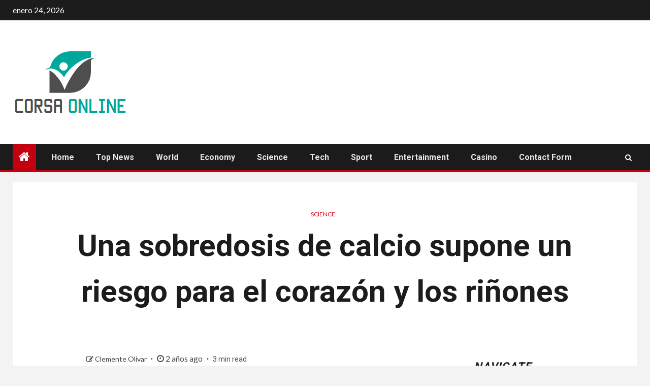

--- FILE ---
content_type: text/html; charset=UTF-8
request_url: https://www.corsaonline.com.ar/una-sobredosis-de-calcio-supone-un-riesgo-para-el-corazon-y-los-rinones/
body_size: 21575
content:
    <!doctype html>
<html lang="es-AR">
    <head>
        <meta charset="UTF-8">
        <meta name="viewport" content="width=device-width, initial-scale=1">
        <link rel="profile" href="https://gmpg.org/xfn/11">

        <meta name='robots' content='index, follow, max-image-preview:large, max-snippet:-1, max-video-preview:-1' />

	<!-- This site is optimized with the Yoast SEO plugin v26.5 - https://yoast.com/wordpress/plugins/seo/ -->
	<title>Una sobredosis de calcio supone un riesgo para el corazón y los riñones</title><link rel="preload" as="style" href="https://fonts.googleapis.com/css?family=Lato%3A400%2C300%2C400italic%2C900%2C700%7CRoboto%3A100%2C300%2C400%2C500%2C700&#038;subset=latin%2Clatin-ext&#038;display=swap" /><link rel="stylesheet" href="https://fonts.googleapis.com/css?family=Lato%3A400%2C300%2C400italic%2C900%2C700%7CRoboto%3A100%2C300%2C400%2C500%2C700&#038;subset=latin%2Clatin-ext&#038;display=swap" media="print" onload="this.media='all'" /><noscript><link rel="stylesheet" href="https://fonts.googleapis.com/css?family=Lato%3A400%2C300%2C400italic%2C900%2C700%7CRoboto%3A100%2C300%2C400%2C500%2C700&#038;subset=latin%2Clatin-ext&#038;display=swap" /></noscript>
	<meta name="description" content="Página principaltutorsaludestaba de pie: 17 de mayo de 2024 a las 11:48 amde: Julián Gutmanel presionadivideNuestro cuerpo necesita calcio. Pero en caso" />
	<link rel="canonical" href="https://www.corsaonline.com.ar/una-sobredosis-de-calcio-supone-un-riesgo-para-el-corazon-y-los-rinones/" />
	<meta property="og:locale" content="es_ES" />
	<meta property="og:type" content="article" />
	<meta property="og:title" content="Una sobredosis de calcio supone un riesgo para el corazón y los riñones" />
	<meta property="og:description" content="Página principaltutorsaludestaba de pie: 17 de mayo de 2024 a las 11:48 amde: Julián Gutmanel presionadivideNuestro cuerpo necesita calcio. Pero en caso" />
	<meta property="og:url" content="https://www.corsaonline.com.ar/una-sobredosis-de-calcio-supone-un-riesgo-para-el-corazon-y-los-rinones/" />
	<meta property="og:site_name" content="CORSA Online" />
	<meta property="article:published_time" content="2024-05-17T10:16:45+00:00" />
	<meta property="og:image" content="https://www.fr.de/assets/images/33/331/33331386-weisse-pillen-fallen-aus-einer-dose-2GtIV4Qq7zfe.jpg" />
	<meta name="author" content="Clemente Olivar" />
	<meta name="twitter:card" content="summary_large_image" />
	<meta name="twitter:image" content="https://www.fr.de/assets/images/33/331/33331386-weisse-pillen-fallen-aus-einer-dose-2GtIV4Qq7zfe.jpg" />
	<meta name="twitter:label1" content="Escrito por" />
	<meta name="twitter:data1" content="Clemente Olivar" />
	<meta name="twitter:label2" content="Tiempo de lectura" />
	<meta name="twitter:data2" content="3 minutos" />
	<script type="application/ld+json" class="yoast-schema-graph">{"@context":"https://schema.org","@graph":[{"@type":"Article","@id":"https://www.corsaonline.com.ar/una-sobredosis-de-calcio-supone-un-riesgo-para-el-corazon-y-los-rinones/#article","isPartOf":{"@id":"https://www.corsaonline.com.ar/una-sobredosis-de-calcio-supone-un-riesgo-para-el-corazon-y-los-rinones/"},"author":{"name":"Clemente Olivar","@id":"https://www.corsaonline.com.ar/#/schema/person/36f3cdc2b7b10ba031e89f88997f51d0"},"headline":"Una sobredosis de calcio supone un riesgo para el corazón y los riñones","datePublished":"2024-05-17T10:16:45+00:00","mainEntityOfPage":{"@id":"https://www.corsaonline.com.ar/una-sobredosis-de-calcio-supone-un-riesgo-para-el-corazon-y-los-rinones/"},"wordCount":570,"commentCount":0,"publisher":{"@id":"https://www.corsaonline.com.ar/#organization"},"image":["https://www.fr.de/assets/images/33/331/33331386-weisse-pillen-fallen-aus-einer-dose-2GtIV4Qq7zfe.jpg"],"thumbnailUrl":"https://www.fr.de/assets/images/33/331/33331386-weisse-pillen-fallen-aus-einer-dose-2GtIV4Qq7zfe.jpg","articleSection":["science"],"inLanguage":"es-AR","potentialAction":[{"@type":"CommentAction","name":"Comment","target":["https://www.corsaonline.com.ar/una-sobredosis-de-calcio-supone-un-riesgo-para-el-corazon-y-los-rinones/#respond"]}]},{"@type":"WebPage","@id":"https://www.corsaonline.com.ar/una-sobredosis-de-calcio-supone-un-riesgo-para-el-corazon-y-los-rinones/","url":"https://www.corsaonline.com.ar/una-sobredosis-de-calcio-supone-un-riesgo-para-el-corazon-y-los-rinones/","name":"Una sobredosis de calcio supone un riesgo para el corazón y los riñones","isPartOf":{"@id":"https://www.corsaonline.com.ar/#website"},"primaryImageOfPage":"https://www.fr.de/assets/images/33/331/33331386-weisse-pillen-fallen-aus-einer-dose-2GtIV4Qq7zfe.jpg","image":["https://www.fr.de/assets/images/33/331/33331386-weisse-pillen-fallen-aus-einer-dose-2GtIV4Qq7zfe.jpg"],"thumbnailUrl":"https://www.fr.de/assets/images/33/331/33331386-weisse-pillen-fallen-aus-einer-dose-2GtIV4Qq7zfe.jpg","datePublished":"2024-05-17T10:16:45+00:00","description":"Página principaltutorsaludestaba de pie: 17 de mayo de 2024 a las 11:48 amde: Julián Gutmanel presionadivideNuestro cuerpo necesita calcio. Pero en caso","inLanguage":"es-AR","potentialAction":[{"@type":"ReadAction","target":["https://www.corsaonline.com.ar/una-sobredosis-de-calcio-supone-un-riesgo-para-el-corazon-y-los-rinones/"]}]},{"@type":"ImageObject","inLanguage":"es-AR","@id":"https://www.corsaonline.com.ar/una-sobredosis-de-calcio-supone-un-riesgo-para-el-corazon-y-los-rinones/#primaryimage","url":"https://www.fr.de/assets/images/33/331/33331386-weisse-pillen-fallen-aus-einer-dose-2GtIV4Qq7zfe.jpg","contentUrl":"https://www.fr.de/assets/images/33/331/33331386-weisse-pillen-fallen-aus-einer-dose-2GtIV4Qq7zfe.jpg","caption":"Una sobredosis de calcio supone un riesgo para el corazón y los riñones"},{"@type":"WebSite","@id":"https://www.corsaonline.com.ar/#website","url":"https://www.corsaonline.com.ar/","name":"CORSA Online","description":"Información sobre Argentina. Seleccione los temas sobre los que desea obtener más información en Corsa Online","publisher":{"@id":"https://www.corsaonline.com.ar/#organization"},"potentialAction":[{"@type":"SearchAction","target":{"@type":"EntryPoint","urlTemplate":"https://www.corsaonline.com.ar/?s={search_term_string}"},"query-input":{"@type":"PropertyValueSpecification","valueRequired":true,"valueName":"search_term_string"}}],"inLanguage":"es-AR"},{"@type":"Organization","@id":"https://www.corsaonline.com.ar/#organization","name":"CORSA Online","url":"https://www.corsaonline.com.ar/","logo":{"@type":"ImageObject","inLanguage":"es-AR","@id":"https://www.corsaonline.com.ar/#/schema/logo/image/","url":"https://www.corsaonline.com.ar/wp-content/uploads/2021/10/CORSA-Online-Logo.png","contentUrl":"https://www.corsaonline.com.ar/wp-content/uploads/2021/10/CORSA-Online-Logo.png","width":378,"height":216,"caption":"CORSA Online"},"image":{"@id":"https://www.corsaonline.com.ar/#/schema/logo/image/"}},{"@type":"Person","@id":"https://www.corsaonline.com.ar/#/schema/person/36f3cdc2b7b10ba031e89f88997f51d0","name":"Clemente Olivar","image":{"@type":"ImageObject","inLanguage":"es-AR","@id":"https://www.corsaonline.com.ar/#/schema/person/image/","url":"https://secure.gravatar.com/avatar/ac53a8c5d05f09b8f63c01ab5becf3b1631a021a48e5f04e8e1dda8d8439fb8b?s=96&d=mm&r=g","contentUrl":"https://secure.gravatar.com/avatar/ac53a8c5d05f09b8f63c01ab5becf3b1631a021a48e5f04e8e1dda8d8439fb8b?s=96&d=mm&r=g","caption":"Clemente Olivar"},"description":"\"Analista exasperantemente humilde. Experto en tocino. Orgulloso especialista en alimentos. Lector certificado. Escritor ávido. Defensor de los zombis. Solucionador de problemas incurables\"."}]}</script>
	<!-- / Yoast SEO plugin. -->


<link rel='dns-prefetch' href='//fonts.googleapis.com' />
<link href='https://fonts.gstatic.com' crossorigin rel='preconnect' />
<link rel="alternate" type="application/rss+xml" title="CORSA Online &raquo; Feed" href="https://www.corsaonline.com.ar/feed/" />
<link rel="alternate" type="application/rss+xml" title="CORSA Online &raquo; RSS de los comentarios" href="https://www.corsaonline.com.ar/comments/feed/" />
<link rel="alternate" type="application/rss+xml" title="CORSA Online &raquo; Una sobredosis de calcio supone un riesgo para el corazón y los riñones RSS de los comentarios" href="https://www.corsaonline.com.ar/una-sobredosis-de-calcio-supone-un-riesgo-para-el-corazon-y-los-rinones/feed/" />
<link rel="alternate" title="oEmbed (JSON)" type="application/json+oembed" href="https://www.corsaonline.com.ar/wp-json/oembed/1.0/embed?url=https%3A%2F%2Fwww.corsaonline.com.ar%2Funa-sobredosis-de-calcio-supone-un-riesgo-para-el-corazon-y-los-rinones%2F" />
<link rel="alternate" title="oEmbed (XML)" type="text/xml+oembed" href="https://www.corsaonline.com.ar/wp-json/oembed/1.0/embed?url=https%3A%2F%2Fwww.corsaonline.com.ar%2Funa-sobredosis-de-calcio-supone-un-riesgo-para-el-corazon-y-los-rinones%2F&#038;format=xml" />
<style id='wp-img-auto-sizes-contain-inline-css' type='text/css'>
img:is([sizes=auto i],[sizes^="auto," i]){contain-intrinsic-size:3000px 1500px}
/*# sourceURL=wp-img-auto-sizes-contain-inline-css */
</style>
<style id='wp-emoji-styles-inline-css' type='text/css'>

	img.wp-smiley, img.emoji {
		display: inline !important;
		border: none !important;
		box-shadow: none !important;
		height: 1em !important;
		width: 1em !important;
		margin: 0 0.07em !important;
		vertical-align: -0.1em !important;
		background: none !important;
		padding: 0 !important;
	}
/*# sourceURL=wp-emoji-styles-inline-css */
</style>
<style id='wp-block-library-inline-css' type='text/css'>
:root{--wp-block-synced-color:#7a00df;--wp-block-synced-color--rgb:122,0,223;--wp-bound-block-color:var(--wp-block-synced-color);--wp-editor-canvas-background:#ddd;--wp-admin-theme-color:#007cba;--wp-admin-theme-color--rgb:0,124,186;--wp-admin-theme-color-darker-10:#006ba1;--wp-admin-theme-color-darker-10--rgb:0,107,160.5;--wp-admin-theme-color-darker-20:#005a87;--wp-admin-theme-color-darker-20--rgb:0,90,135;--wp-admin-border-width-focus:2px}@media (min-resolution:192dpi){:root{--wp-admin-border-width-focus:1.5px}}.wp-element-button{cursor:pointer}:root .has-very-light-gray-background-color{background-color:#eee}:root .has-very-dark-gray-background-color{background-color:#313131}:root .has-very-light-gray-color{color:#eee}:root .has-very-dark-gray-color{color:#313131}:root .has-vivid-green-cyan-to-vivid-cyan-blue-gradient-background{background:linear-gradient(135deg,#00d084,#0693e3)}:root .has-purple-crush-gradient-background{background:linear-gradient(135deg,#34e2e4,#4721fb 50%,#ab1dfe)}:root .has-hazy-dawn-gradient-background{background:linear-gradient(135deg,#faaca8,#dad0ec)}:root .has-subdued-olive-gradient-background{background:linear-gradient(135deg,#fafae1,#67a671)}:root .has-atomic-cream-gradient-background{background:linear-gradient(135deg,#fdd79a,#004a59)}:root .has-nightshade-gradient-background{background:linear-gradient(135deg,#330968,#31cdcf)}:root .has-midnight-gradient-background{background:linear-gradient(135deg,#020381,#2874fc)}:root{--wp--preset--font-size--normal:16px;--wp--preset--font-size--huge:42px}.has-regular-font-size{font-size:1em}.has-larger-font-size{font-size:2.625em}.has-normal-font-size{font-size:var(--wp--preset--font-size--normal)}.has-huge-font-size{font-size:var(--wp--preset--font-size--huge)}.has-text-align-center{text-align:center}.has-text-align-left{text-align:left}.has-text-align-right{text-align:right}.has-fit-text{white-space:nowrap!important}#end-resizable-editor-section{display:none}.aligncenter{clear:both}.items-justified-left{justify-content:flex-start}.items-justified-center{justify-content:center}.items-justified-right{justify-content:flex-end}.items-justified-space-between{justify-content:space-between}.screen-reader-text{border:0;clip-path:inset(50%);height:1px;margin:-1px;overflow:hidden;padding:0;position:absolute;width:1px;word-wrap:normal!important}.screen-reader-text:focus{background-color:#ddd;clip-path:none;color:#444;display:block;font-size:1em;height:auto;left:5px;line-height:normal;padding:15px 23px 14px;text-decoration:none;top:5px;width:auto;z-index:100000}html :where(.has-border-color){border-style:solid}html :where([style*=border-top-color]){border-top-style:solid}html :where([style*=border-right-color]){border-right-style:solid}html :where([style*=border-bottom-color]){border-bottom-style:solid}html :where([style*=border-left-color]){border-left-style:solid}html :where([style*=border-width]){border-style:solid}html :where([style*=border-top-width]){border-top-style:solid}html :where([style*=border-right-width]){border-right-style:solid}html :where([style*=border-bottom-width]){border-bottom-style:solid}html :where([style*=border-left-width]){border-left-style:solid}html :where(img[class*=wp-image-]){height:auto;max-width:100%}:where(figure){margin:0 0 1em}html :where(.is-position-sticky){--wp-admin--admin-bar--position-offset:var(--wp-admin--admin-bar--height,0px)}@media screen and (max-width:600px){html :where(.is-position-sticky){--wp-admin--admin-bar--position-offset:0px}}

/*# sourceURL=wp-block-library-inline-css */
</style><style id='global-styles-inline-css' type='text/css'>
:root{--wp--preset--aspect-ratio--square: 1;--wp--preset--aspect-ratio--4-3: 4/3;--wp--preset--aspect-ratio--3-4: 3/4;--wp--preset--aspect-ratio--3-2: 3/2;--wp--preset--aspect-ratio--2-3: 2/3;--wp--preset--aspect-ratio--16-9: 16/9;--wp--preset--aspect-ratio--9-16: 9/16;--wp--preset--color--black: #000000;--wp--preset--color--cyan-bluish-gray: #abb8c3;--wp--preset--color--white: #ffffff;--wp--preset--color--pale-pink: #f78da7;--wp--preset--color--vivid-red: #cf2e2e;--wp--preset--color--luminous-vivid-orange: #ff6900;--wp--preset--color--luminous-vivid-amber: #fcb900;--wp--preset--color--light-green-cyan: #7bdcb5;--wp--preset--color--vivid-green-cyan: #00d084;--wp--preset--color--pale-cyan-blue: #8ed1fc;--wp--preset--color--vivid-cyan-blue: #0693e3;--wp--preset--color--vivid-purple: #9b51e0;--wp--preset--gradient--vivid-cyan-blue-to-vivid-purple: linear-gradient(135deg,rgb(6,147,227) 0%,rgb(155,81,224) 100%);--wp--preset--gradient--light-green-cyan-to-vivid-green-cyan: linear-gradient(135deg,rgb(122,220,180) 0%,rgb(0,208,130) 100%);--wp--preset--gradient--luminous-vivid-amber-to-luminous-vivid-orange: linear-gradient(135deg,rgb(252,185,0) 0%,rgb(255,105,0) 100%);--wp--preset--gradient--luminous-vivid-orange-to-vivid-red: linear-gradient(135deg,rgb(255,105,0) 0%,rgb(207,46,46) 100%);--wp--preset--gradient--very-light-gray-to-cyan-bluish-gray: linear-gradient(135deg,rgb(238,238,238) 0%,rgb(169,184,195) 100%);--wp--preset--gradient--cool-to-warm-spectrum: linear-gradient(135deg,rgb(74,234,220) 0%,rgb(151,120,209) 20%,rgb(207,42,186) 40%,rgb(238,44,130) 60%,rgb(251,105,98) 80%,rgb(254,248,76) 100%);--wp--preset--gradient--blush-light-purple: linear-gradient(135deg,rgb(255,206,236) 0%,rgb(152,150,240) 100%);--wp--preset--gradient--blush-bordeaux: linear-gradient(135deg,rgb(254,205,165) 0%,rgb(254,45,45) 50%,rgb(107,0,62) 100%);--wp--preset--gradient--luminous-dusk: linear-gradient(135deg,rgb(255,203,112) 0%,rgb(199,81,192) 50%,rgb(65,88,208) 100%);--wp--preset--gradient--pale-ocean: linear-gradient(135deg,rgb(255,245,203) 0%,rgb(182,227,212) 50%,rgb(51,167,181) 100%);--wp--preset--gradient--electric-grass: linear-gradient(135deg,rgb(202,248,128) 0%,rgb(113,206,126) 100%);--wp--preset--gradient--midnight: linear-gradient(135deg,rgb(2,3,129) 0%,rgb(40,116,252) 100%);--wp--preset--font-size--small: 13px;--wp--preset--font-size--medium: 20px;--wp--preset--font-size--large: 36px;--wp--preset--font-size--x-large: 42px;--wp--preset--spacing--20: 0.44rem;--wp--preset--spacing--30: 0.67rem;--wp--preset--spacing--40: 1rem;--wp--preset--spacing--50: 1.5rem;--wp--preset--spacing--60: 2.25rem;--wp--preset--spacing--70: 3.38rem;--wp--preset--spacing--80: 5.06rem;--wp--preset--shadow--natural: 6px 6px 9px rgba(0, 0, 0, 0.2);--wp--preset--shadow--deep: 12px 12px 50px rgba(0, 0, 0, 0.4);--wp--preset--shadow--sharp: 6px 6px 0px rgba(0, 0, 0, 0.2);--wp--preset--shadow--outlined: 6px 6px 0px -3px rgb(255, 255, 255), 6px 6px rgb(0, 0, 0);--wp--preset--shadow--crisp: 6px 6px 0px rgb(0, 0, 0);}:where(.is-layout-flex){gap: 0.5em;}:where(.is-layout-grid){gap: 0.5em;}body .is-layout-flex{display: flex;}.is-layout-flex{flex-wrap: wrap;align-items: center;}.is-layout-flex > :is(*, div){margin: 0;}body .is-layout-grid{display: grid;}.is-layout-grid > :is(*, div){margin: 0;}:where(.wp-block-columns.is-layout-flex){gap: 2em;}:where(.wp-block-columns.is-layout-grid){gap: 2em;}:where(.wp-block-post-template.is-layout-flex){gap: 1.25em;}:where(.wp-block-post-template.is-layout-grid){gap: 1.25em;}.has-black-color{color: var(--wp--preset--color--black) !important;}.has-cyan-bluish-gray-color{color: var(--wp--preset--color--cyan-bluish-gray) !important;}.has-white-color{color: var(--wp--preset--color--white) !important;}.has-pale-pink-color{color: var(--wp--preset--color--pale-pink) !important;}.has-vivid-red-color{color: var(--wp--preset--color--vivid-red) !important;}.has-luminous-vivid-orange-color{color: var(--wp--preset--color--luminous-vivid-orange) !important;}.has-luminous-vivid-amber-color{color: var(--wp--preset--color--luminous-vivid-amber) !important;}.has-light-green-cyan-color{color: var(--wp--preset--color--light-green-cyan) !important;}.has-vivid-green-cyan-color{color: var(--wp--preset--color--vivid-green-cyan) !important;}.has-pale-cyan-blue-color{color: var(--wp--preset--color--pale-cyan-blue) !important;}.has-vivid-cyan-blue-color{color: var(--wp--preset--color--vivid-cyan-blue) !important;}.has-vivid-purple-color{color: var(--wp--preset--color--vivid-purple) !important;}.has-black-background-color{background-color: var(--wp--preset--color--black) !important;}.has-cyan-bluish-gray-background-color{background-color: var(--wp--preset--color--cyan-bluish-gray) !important;}.has-white-background-color{background-color: var(--wp--preset--color--white) !important;}.has-pale-pink-background-color{background-color: var(--wp--preset--color--pale-pink) !important;}.has-vivid-red-background-color{background-color: var(--wp--preset--color--vivid-red) !important;}.has-luminous-vivid-orange-background-color{background-color: var(--wp--preset--color--luminous-vivid-orange) !important;}.has-luminous-vivid-amber-background-color{background-color: var(--wp--preset--color--luminous-vivid-amber) !important;}.has-light-green-cyan-background-color{background-color: var(--wp--preset--color--light-green-cyan) !important;}.has-vivid-green-cyan-background-color{background-color: var(--wp--preset--color--vivid-green-cyan) !important;}.has-pale-cyan-blue-background-color{background-color: var(--wp--preset--color--pale-cyan-blue) !important;}.has-vivid-cyan-blue-background-color{background-color: var(--wp--preset--color--vivid-cyan-blue) !important;}.has-vivid-purple-background-color{background-color: var(--wp--preset--color--vivid-purple) !important;}.has-black-border-color{border-color: var(--wp--preset--color--black) !important;}.has-cyan-bluish-gray-border-color{border-color: var(--wp--preset--color--cyan-bluish-gray) !important;}.has-white-border-color{border-color: var(--wp--preset--color--white) !important;}.has-pale-pink-border-color{border-color: var(--wp--preset--color--pale-pink) !important;}.has-vivid-red-border-color{border-color: var(--wp--preset--color--vivid-red) !important;}.has-luminous-vivid-orange-border-color{border-color: var(--wp--preset--color--luminous-vivid-orange) !important;}.has-luminous-vivid-amber-border-color{border-color: var(--wp--preset--color--luminous-vivid-amber) !important;}.has-light-green-cyan-border-color{border-color: var(--wp--preset--color--light-green-cyan) !important;}.has-vivid-green-cyan-border-color{border-color: var(--wp--preset--color--vivid-green-cyan) !important;}.has-pale-cyan-blue-border-color{border-color: var(--wp--preset--color--pale-cyan-blue) !important;}.has-vivid-cyan-blue-border-color{border-color: var(--wp--preset--color--vivid-cyan-blue) !important;}.has-vivid-purple-border-color{border-color: var(--wp--preset--color--vivid-purple) !important;}.has-vivid-cyan-blue-to-vivid-purple-gradient-background{background: var(--wp--preset--gradient--vivid-cyan-blue-to-vivid-purple) !important;}.has-light-green-cyan-to-vivid-green-cyan-gradient-background{background: var(--wp--preset--gradient--light-green-cyan-to-vivid-green-cyan) !important;}.has-luminous-vivid-amber-to-luminous-vivid-orange-gradient-background{background: var(--wp--preset--gradient--luminous-vivid-amber-to-luminous-vivid-orange) !important;}.has-luminous-vivid-orange-to-vivid-red-gradient-background{background: var(--wp--preset--gradient--luminous-vivid-orange-to-vivid-red) !important;}.has-very-light-gray-to-cyan-bluish-gray-gradient-background{background: var(--wp--preset--gradient--very-light-gray-to-cyan-bluish-gray) !important;}.has-cool-to-warm-spectrum-gradient-background{background: var(--wp--preset--gradient--cool-to-warm-spectrum) !important;}.has-blush-light-purple-gradient-background{background: var(--wp--preset--gradient--blush-light-purple) !important;}.has-blush-bordeaux-gradient-background{background: var(--wp--preset--gradient--blush-bordeaux) !important;}.has-luminous-dusk-gradient-background{background: var(--wp--preset--gradient--luminous-dusk) !important;}.has-pale-ocean-gradient-background{background: var(--wp--preset--gradient--pale-ocean) !important;}.has-electric-grass-gradient-background{background: var(--wp--preset--gradient--electric-grass) !important;}.has-midnight-gradient-background{background: var(--wp--preset--gradient--midnight) !important;}.has-small-font-size{font-size: var(--wp--preset--font-size--small) !important;}.has-medium-font-size{font-size: var(--wp--preset--font-size--medium) !important;}.has-large-font-size{font-size: var(--wp--preset--font-size--large) !important;}.has-x-large-font-size{font-size: var(--wp--preset--font-size--x-large) !important;}
/*# sourceURL=global-styles-inline-css */
</style>

<style id='classic-theme-styles-inline-css' type='text/css'>
/*! This file is auto-generated */
.wp-block-button__link{color:#fff;background-color:#32373c;border-radius:9999px;box-shadow:none;text-decoration:none;padding:calc(.667em + 2px) calc(1.333em + 2px);font-size:1.125em}.wp-block-file__button{background:#32373c;color:#fff;text-decoration:none}
/*# sourceURL=/wp-includes/css/classic-themes.min.css */
</style>
<link rel='stylesheet' id='dashicons-css' href='https://www.corsaonline.com.ar/wp-includes/css/dashicons.min.css?ver=6.9' type='text/css' media='all' />
<link rel='stylesheet' id='admin-bar-css' href='https://www.corsaonline.com.ar/wp-includes/css/admin-bar.min.css?ver=6.9' type='text/css' media='all' />
<style id='admin-bar-inline-css' type='text/css'>

    /* Hide CanvasJS credits for P404 charts specifically */
    #p404RedirectChart .canvasjs-chart-credit {
        display: none !important;
    }
    
    #p404RedirectChart canvas {
        border-radius: 6px;
    }

    .p404-redirect-adminbar-weekly-title {
        font-weight: bold;
        font-size: 14px;
        color: #fff;
        margin-bottom: 6px;
    }

    #wpadminbar #wp-admin-bar-p404_free_top_button .ab-icon:before {
        content: "\f103";
        color: #dc3545;
        top: 3px;
    }
    
    #wp-admin-bar-p404_free_top_button .ab-item {
        min-width: 80px !important;
        padding: 0px !important;
    }
    
    /* Ensure proper positioning and z-index for P404 dropdown */
    .p404-redirect-adminbar-dropdown-wrap { 
        min-width: 0; 
        padding: 0;
        position: static !important;
    }
    
    #wpadminbar #wp-admin-bar-p404_free_top_button_dropdown {
        position: static !important;
    }
    
    #wpadminbar #wp-admin-bar-p404_free_top_button_dropdown .ab-item {
        padding: 0 !important;
        margin: 0 !important;
    }
    
    .p404-redirect-dropdown-container {
        min-width: 340px;
        padding: 18px 18px 12px 18px;
        background: #23282d !important;
        color: #fff;
        border-radius: 12px;
        box-shadow: 0 8px 32px rgba(0,0,0,0.25);
        margin-top: 10px;
        position: relative !important;
        z-index: 999999 !important;
        display: block !important;
        border: 1px solid #444;
    }
    
    /* Ensure P404 dropdown appears on hover */
    #wpadminbar #wp-admin-bar-p404_free_top_button .p404-redirect-dropdown-container { 
        display: none !important;
    }
    
    #wpadminbar #wp-admin-bar-p404_free_top_button:hover .p404-redirect-dropdown-container { 
        display: block !important;
    }
    
    #wpadminbar #wp-admin-bar-p404_free_top_button:hover #wp-admin-bar-p404_free_top_button_dropdown .p404-redirect-dropdown-container {
        display: block !important;
    }
    
    .p404-redirect-card {
        background: #2c3338;
        border-radius: 8px;
        padding: 18px 18px 12px 18px;
        box-shadow: 0 2px 8px rgba(0,0,0,0.07);
        display: flex;
        flex-direction: column;
        align-items: flex-start;
        border: 1px solid #444;
    }
    
    .p404-redirect-btn {
        display: inline-block;
        background: #dc3545;
        color: #fff !important;
        font-weight: bold;
        padding: 5px 22px;
        border-radius: 8px;
        text-decoration: none;
        font-size: 17px;
        transition: background 0.2s, box-shadow 0.2s;
        margin-top: 8px;
        box-shadow: 0 2px 8px rgba(220,53,69,0.15);
        text-align: center;
        line-height: 1.6;
    }
    
    .p404-redirect-btn:hover {
        background: #c82333;
        color: #fff !important;
        box-shadow: 0 4px 16px rgba(220,53,69,0.25);
    }
    
    /* Prevent conflicts with other admin bar dropdowns */
    #wpadminbar .ab-top-menu > li:hover > .ab-item,
    #wpadminbar .ab-top-menu > li.hover > .ab-item {
        z-index: auto;
    }
    
    #wpadminbar #wp-admin-bar-p404_free_top_button:hover > .ab-item {
        z-index: 999998 !important;
    }
    
/*# sourceURL=admin-bar-inline-css */
</style>
<link rel='stylesheet' id='font-awesome-css' href='https://www.corsaonline.com.ar/wp-content/themes/newsium-pro/assets/font-awesome/css/font-awesome.min.css?ver=6.9' type='text/css' media='all' />
<link rel='stylesheet' id='bootstrap-css' href='https://www.corsaonline.com.ar/wp-content/themes/newsium-pro/assets/bootstrap/css/bootstrap.min.css?ver=6.9' type='text/css' media='all' />
<link rel='stylesheet' id='slick-css-css' href='https://www.corsaonline.com.ar/wp-content/themes/newsium-pro/assets/slick/css/slick.min.css?ver=6.9' type='text/css' media='all' />
<link rel='stylesheet' id='sidr-css' href='https://www.corsaonline.com.ar/wp-content/themes/newsium-pro/assets/sidr/css/jquery.sidr.dark.css?ver=6.9' type='text/css' media='all' />
<link rel='stylesheet' id='magnific-popup-css' href='https://www.corsaonline.com.ar/wp-content/themes/newsium-pro/assets/magnific-popup/magnific-popup.css?ver=6.9' type='text/css' media='all' />

<link rel='stylesheet' id='newsium-style-css' href='https://www.corsaonline.com.ar/wp-content/themes/newsium-pro/style.css?ver=6.9' type='text/css' media='all' />
<style id='newsium-style-inline-css' type='text/css'>

            body.aft-default-mode .site-footer .aft-widget-background-dim .header-after1 span,
        body.aft-default-mode .site-footer .aft-widget-background-dim .widget-title span,
        body.aft-default-mode .site-footer .aft-widget-background-dim .color-pad .read-title h4 a,
        body.aft-default-mode .site-footer .aft-widget-background-dim .color-pad .entry-meta span a,
        body.aft-default-mode .site-footer .aft-widget-background-dim .color-pad .entry-meta span,
        body.aft-default-mode .site-footer .aft-widget-background-dim .color-pad,
        body.aft-default-mode blockquote:before,
        body.aft-default-mode .newsium-pagination .nav-links .page-numbers,
        body.aft-default-mode.single-post .entry-content-wrap.read-single .post-meta-detail .min-read,
        body.aft-default-mode .main-navigation ul.children li a,
        body.aft-default-mode .main-navigation ul .sub-menu li a,
        body.aft-default-mode .read-details .entry-meta span a,
        body.aft-default-mode .read-details .entry-meta span,
        body.aft-default-mode h4.af-author-display-name,
        body.aft-default-mode #wp-calendar caption,
        body.aft-default-mode ul.trail-items li a,
        body.aft-default-mode {
        color: #4a4a4a;
        }

        

    
            body.aft-default-mode .newsium-pagination .nav-links .page-numbers.current,
        body.aft-dark-mode #scroll-up,
        body.aft-light-mode #scroll-up,
        body.aft-default-mode #scroll-up,
        body.aft-default-mode input[type="reset"],
        body.aft-dark-mode input[type="reset"],
        body.aft-light-mode input[type="reset"],
        body.aft-default-mode input[type="submit"],
        body.aft-dark-mode input[type="submit"],
        body.aft-light-mode input[type="submit"],
        body.aft-default-mode input[type="button"],
        body.aft-dark-mode input[type="button"],
        body.aft-light-mode input[type="button"],
        body.aft-default-mode .inner-suscribe input[type=submit],
        body.aft-dark-mode .af-trending-news-part .trending-post-items,
        body.aft-light-mode .af-trending-news-part .trending-post-items,
        body.aft-default-mode .af-trending-news-part .trending-post-items,
        body.aft-dark-mode .trending-posts-vertical .trending-post-items,
        body.aft-light-mode .trending-posts-vertical .trending-post-items,
        body.aft-default-mode .trending-posts-vertical .trending-post-items,
        body.aft-default-mode .aft-main-banner-section .aft-trending-latest-popular .nav-tabs>li.active,
        body.aft-light-mode .header-style1 .header-right-part > div.custom-menu-link > a,
        body.aft-default-mode .header-style1 .header-right-part > div.custom-menu-link > a,
        body.aft-dark-mode .header-style1 .header-right-part > div.custom-menu-link > a,
        body.aft-dark-mode .aft-popular-taxonomies-lists ul li a span.tag-count,
        body.aft-light-mode .aft-popular-taxonomies-lists ul li a span.tag-count,
        body.aft-default-mode .aft-popular-taxonomies-lists ul li a span.tag-count,
        body.aft-light-mode .aft-widget-background-secondary-background.widget:not(.solid-border):not(.dashed-border) .widget-block,
        body.aft-dark-mode .aft-widget-background-secondary-background.widget:not(.solid-border):not(.dashed-border) .widget-block,
        body.aft-default-mode .aft-widget-background-secondary-background.widget:not(.solid-border):not(.dashed-border) .widget-block,
        body.aft-light-mode .aft-home-icon ,
        body.aft-dark-mode .aft-home-icon ,
        body.aft-default-mode .aft-home-icon {
        background-color: #C30010;
        }

        body.aft-dark-mode .read-img .min-read-post-comment:after,
        body.aft-default-mode .read-img .min-read-post-comment:after{
        border-top-color: #C30010;
        }

        body .af-fancy-spinner .af-ring:nth-child(1){
        border-right-color: #C30010;
        }   

        body.aft-default-mode .author-links a,
        body.aft-default-mode .entry-content > ul a,
        body.aft-default-mode .entry-content > ol a,
        body.aft-default-mode .entry-content > p a,
        body.aft-default-mode .entry-content > [class*="wp-block-"] a:not(.has-text-color),
        body.aft-dark-mode.single-post span.min-read-post-format .af-post-format i,
        body.aft-light-mode.single-post span.min-read-post-format .af-post-format i,
        body.aft-default-mode.single-post span.min-read-post-format .af-post-format i,
        body.aft-default-mode  .sticky .read-title h4 a:before {
        color: #C30010;
        }

        body.aft-light-mode .aft-widget-background-secondary-background.widget.dashed-border .widget-block,
        body.aft-light-mode .aft-widget-background-secondary-background.widget.solid-border .widget-block,
        body.aft-dark-mode .aft-widget-background-secondary-background.widget.dashed-border .widget-block,
        body.aft-default-mode .aft-widget-background-secondary-background.widget.dashed-border .widget-block,
        body.aft-dark-mode .aft-widget-background-secondary-background.widget.solid-border .widget-block,
        body.aft-default-mode .aft-widget-background-secondary-background.widget.solid-border .widget-block,
        .af-banner-slider-thumbnail.vertical .slick-current .read-single,
        body.aft-default-mode .newsium-pagination .nav-links .page-numbers,
        body.aft-default-mode .af-sp-wave:before,
        body.aft-light-mode .af-sp-wave:before,
        body.aft-default-mode .af-sp-wave:after,
        body.aft-light-mode .bottom-bar,
        body.aft-dark-mode .bottom-bar,
        body.aft-default-mode .bottom-bar{
        border-color: #C30010;
        }
        body.rtl .af-banner-slider-thumbnail.vertical .slick-current .read-single {
        border-color: #C30010 !important;
        }

        .newsium_tabbed_posts_widget .nav-tabs > li.active > a:hover,
        .newsium_tabbed_posts_widget .nav-tabs > li.active > a{
        border-bottom: 2px solid #C30010;
        }

        body.aft-dark-mode.single-post span.min-read-post-format .af-post-format i:after,
        body.aft-light-mode.single-post span.min-read-post-format .af-post-format i:after,
        body.aft-default-mode.single-post span.min-read-post-format .af-post-format i:after{
            border-color: #C30010;
        }

    
            body.aft-default-mode .newsium-pagination .nav-links .page-numbers.current,

        
        body.aft-default-mode .aft-widget-background-secondary-background:not(.solid-border):not(.dashed-border) .trending-posts-vertical .trending-no,
        body.aft-default-mode .aft-widget-background-secondary-background.widget:not(.solid-border):not(.dashed-border),
        body.aft-default-mode .aft-widget-background-secondary-background.widget:not(.solid-border):not(.dashed-border) .entry-meta span,
        body.aft-default-mode .aft-widget-background-secondary-background.widget:not(.solid-border):not(.dashed-border) .entry-meta span a,
        body.aft-default-mode .aft-widget-background-secondary-background.widget:not(.solid-border):not(.dashed-border) h4.af-author-display-name,
        body.aft-default-mode .aft-widget-background-secondary-background:not(.solid-border):not(.dashed-border) .read-title h4 a,

        body.aft-light-mode .aft-widget-background-secondary-background.newsium_tabbed_posts_widget:not(.solid-border):not(.dashed-border) .nav-tabs > li.active > a:hover,
        body.aft-light-mode .aft-widget-background-secondary-background.newsium_tabbed_posts_widget:not(.solid-border):not(.dashed-border) .nav-tabs > li > a,
        body.aft-light-mode .aft-widget-background-secondary-background:not(.solid-border):not(.dashed-border) .trending-posts-vertical .trending-no,
        body.aft-light-mode .aft-widget-background-secondary-background.widget:not(.solid-border):not(.dashed-border),
        body.aft-light-mode .aft-widget-background-secondary-background.widget:not(.solid-border):not(.dashed-border) .entry-meta span,
        body.aft-light-mode .aft-widget-background-secondary-background.widget:not(.solid-border):not(.dashed-border) .entry-meta span a,
        body.aft-light-mode .aft-widget-background-secondary-background.widget:not(.solid-border):not(.dashed-border) h4.af-author-display-name,
        body.aft-light-mode .aft-widget-background-secondary-background:not(.solid-border):not(.dashed-border) .read-title h4 a,

        body.aft-dark-mode .aft-widget-background-secondary-background:not(.solid-border):not(.dashed-border) .header-after1,
        body.aft-dark-mode .aft-widget-background-secondary-background:not(.solid-border):not(.dashed-border) .trending-posts-vertical .trending-no,
        body.aft-dark-mode .aft-widget-background-secondary-background.widget:not(.solid-border):not(.dashed-border),
        body.aft-dark-mode .aft-widget-background-secondary-background.widget:not(.solid-border):not(.dashed-border) .entry-meta span,
        body.aft-dark-mode .aft-widget-background-secondary-background.widget:not(.solid-border):not(.dashed-border) .entry-meta span a,
        body.aft-dark-mode .aft-widget-background-secondary-background:not(.solid-border):not(.dashed-border) .read-title h4 a,

        body.aft-dark-mode .inner-suscribe input[type=submit],
        body.aft-light-mode .inner-suscribe input[type=submit],
        body.aft-default-mode .inner-suscribe input[type=submit],
        body.aft-dark-mode #scroll-up,
        body.aft-light-mode #scroll-up,
        body.aft-default-mode #scroll-up,
        body.aft-dark-mode .aft-popular-taxonomies-lists ul li a span.tag-count,
        body.aft-light-mode .aft-popular-taxonomies-lists ul li a span.tag-count,
        body.aft-default-mode .aft-popular-taxonomies-lists ul li a span.tag-count,
        body.aft-dark-mode .header-style1 .header-right-part > div.custom-menu-link > a,
        body.aft-light-mode .header-style1 .header-right-part > div.custom-menu-link > a,
        body.aft-default-mode .header-style1 .header-right-part > div.custom-menu-link > a,
        body.aft-light-mode .aft-home-icon a,
        body.aft-dark-mode .aft-home-icon a,
        body.aft-default-mode .aft-home-icon a,
        body.aft-light-mode .af-trending-news-part .trending-post-items,
        body.aft-dark-mode .af-trending-news-part .trending-post-items,
        body.aft-default-mode .af-trending-news-part .trending-post-items,
        body.aft-light-mode .trending-posts-vertical .trending-no,
        body.aft-dark-mode .trending-posts-vertical .trending-no,
        body.aft-default-mode .trending-posts-vertical .trending-no{
        color: #ffffff;
        }

        body.aft-light-mode .site-footer .aft-widget-background-secondary-background:not(.solid-border):not(.dashed-border) .read-details:not(.af-category-inside-img) a.newsium-categories ,
        body.aft-dark-mode .site-footer .aft-widget-background-secondary-background:not(.solid-border):not(.dashed-border) .read-details:not(.af-category-inside-img) a.newsium-categories ,
        body.aft-default-mode .site-footer .aft-widget-background-secondary-background:not(.solid-border):not(.dashed-border) .read-details:not(.af-category-inside-img) a.newsium-categories ,
        body.aft-light-mode .aft-widget-background-secondary-background:not(.solid-border):not(.dashed-border) .read-details:not(.af-category-inside-img) a.newsium-categories ,
        body.aft-dark-mode .aft-widget-background-secondary-background:not(.solid-border):not(.dashed-border) .read-details:not(.af-category-inside-img) a.newsium-categories ,
        body.aft-default-mode .aft-widget-background-secondary-background:not(.solid-border):not(.dashed-border) .read-details:not(.af-category-inside-img) a.newsium-categories {
        color: #ffffff !important;
        }

    
                body.aft-default-mode.page-template-tmpl-front-page .sidebar-area{
        background-color: #f3f3f3;
        }
    
                body.aft-default-mode .af-main-banner-trending-posts,
        body.aft-default-mode #tertiary {
        background-color: #2c2c2c;
        }
    
            body.aft-default-mode .af-trending-news-part .entry-meta span,
        body.aft-default-mode .af-trending-news-part .entry-meta span a,
        body.aft-default-mode .af-trending-news-part .read-title h4 a,

        body.aft-default-mode #tertiary .aft-widget-background-secondary-background.solid-border.newsium_tabbed_posts_widget .nav-tabs > li.active > a:hover,
        body.aft-default-mode #tertiary .aft-widget-background-secondary-background.solid-border.newsium_tabbed_posts_widget .nav-tabs > li > a,
        body.aft-default-mode #tertiary .aft-widget-background-secondary-background.solid-border .trending-posts-vertical .trending-no,
        body.aft-default-mode #tertiary .widget-area.color-pad .aft-widget-background-secondary-background.solid-border.widget,
        body.aft-default-mode #tertiary .widget-area.color-pad .aft-widget-background-secondary-background.solid-border.widget .entry-meta span,
        body.aft-default-mode #tertiary .widget-area.color-pad .aft-widget-background-secondary-background.solid-border.widget .entry-meta span a,
        body.aft-default-mode #tertiary .aft-widget-background-secondary-background.solid-border .read-title h4 a,
        body.aft-default-mode #tertiary .aft-widget-background-secondary-background.solid-border h4.af-author-display-name,


        body.aft-default-mode #tertiary .aft-widget-background-secondary-background.dashed-border.newsium_tabbed_posts_widget .nav-tabs > li.active > a:hover,
        body.aft-default-mode #tertiary .aft-widget-background-secondary-background.dashed-border.newsium_tabbed_posts_widget .nav-tabs > li > a,
        body.aft-default-mode #tertiary .aft-widget-background-secondary-background.dashed-border .trending-posts-vertical .trending-no,
        body.aft-default-mode #tertiary .widget-area.color-pad .aft-widget-background-secondary-background.dashed-border.widget,
        body.aft-default-mode #tertiary .widget-area.color-pad .aft-widget-background-secondary-background.dashed-border.widget .entry-meta span,
        body.aft-default-mode #tertiary .widget-area.color-pad .aft-widget-background-secondary-background.dashed-border.widget .entry-meta span a,
        body.aft-default-mode #tertiary .aft-widget-background-secondary-background.dashed-border .read-title h4 a,
        body.aft-default-mode #tertiary .aft-widget-background-secondary-background.dashed-border h4.af-author-display-name,

        body.aft-default-mode #tertiary .aft-widget-background-dark.solid-border.newsium_tabbed_posts_widget .nav-tabs > li.active > a:hover,
        body.aft-default-mode #tertiary .aft-widget-background-dark.solid-border.newsium_tabbed_posts_widget .nav-tabs > li > a,
        body.aft-default-mode #tertiary .aft-widget-background-dark.solid-border .trending-posts-vertical .trending-no,
        body.aft-default-mode #tertiary .widget-area.color-pad .aft-widget-background-dark.solid-border.widget,
        body.aft-default-mode #tertiary .widget-area.color-pad .aft-widget-background-dark.solid-border.widget .entry-meta span,
        body.aft-default-mode #tertiary .widget-area.color-pad .aft-widget-background-dark.solid-border.widget .entry-meta span a,
        body.aft-default-mode #tertiary .aft-widget-background-dark.solid-border .read-title h4 a,
        body.aft-default-mode #tertiary .aft-widget-background-dark.solid-border h4.af-author-display-name,


        body.aft-default-mode #tertiary .aft-widget-background-dark.dashed-border.newsium_tabbed_posts_widget .nav-tabs > li.active > a:hover,
        body.aft-default-mode #tertiary .aft-widget-background-dark.dashed-border.newsium_tabbed_posts_widget .nav-tabs > li > a,
        body.aft-default-mode #tertiary .aft-widget-background-dark.dashed-border .trending-posts-vertical .trending-no,
        body.aft-default-mode #tertiary .widget-area.color-pad .aft-widget-background-dark.dashed-border.widget,
        body.aft-default-mode #tertiary .widget-area.color-pad .aft-widget-background-dark.dashed-border.widget .entry-meta span,
        body.aft-default-mode #tertiary .widget-area.color-pad .aft-widget-background-dark.dashed-border.widget .entry-meta span a,
        body.aft-default-mode #tertiary .aft-widget-background-dark.dashed-border .read-title h4 a,
        body.aft-default-mode #tertiary .aft-widget-background-dark.dashed-border h4.af-author-display-name,


        body.aft-default-mode #tertiary .aft-widget-background-dim.newsium_tabbed_posts_widget .nav-tabs > li.active > a:hover,
        body.aft-default-mode #tertiary .aft-widget-background-dim.newsium_tabbed_posts_widget .nav-tabs > li > a,
        body.aft-default-mode #tertiary .aft-widget-background-dim .trending-posts-vertical .trending-no,
        body.aft-default-mode #tertiary .widget-area.color-pad .aft-widget-background-dim.widget,
        body.aft-default-mode #tertiary .widget-area.color-pad .aft-widget-background-dim.widget .entry-meta span,
        body.aft-default-mode #tertiary .widget-area.color-pad .aft-widget-background-dim.widget .entry-meta span a,
        body.aft-default-mode #tertiary .aft-widget-background-dim .read-title h4 a,

        body.aft-default-mode #tertiary .aft-widget-background-default.newsium_tabbed_posts_widget .nav-tabs > li.active > a:hover,
        body.aft-default-mode #tertiary .aft-widget-background-default.newsium_tabbed_posts_widget .nav-tabs > li > a,
        body.aft-default-mode #tertiary .aft-widget-background-default .trending-posts-vertical .trending-no,
        body.aft-default-mode #tertiary .widget-area.color-pad .aft-widget-background-default.widget,
        body.aft-default-mode #tertiary .widget-area.color-pad .aft-widget-background-default.widget .entry-meta span,
        body.aft-default-mode #tertiary .widget-area.color-pad .aft-widget-background-default.widget .entry-meta span a,
        body.aft-default-mode #tertiary .aft-widget-background-dim h4.af-author-display-name,
        body.aft-default-mode #tertiary .aft-widget-background-default h4.af-author-display-name,
        body.aft-default-mode #tertiary .aft-widget-background-default .read-title h4 a,
        body.aft-default-mode #tertiary .widget-title,
        body.aft-default-mode #tertiary .header-after1{
        color: #ffffff;
        }

        body.aft-default-mode #tertiary .widget-title span:after,
        body.aft-default-mode #tertiary .header-after1 span:after {
        background-color: #ffffff;
        }

    
                body.aft-default-mode .header-style1:not(.header-layout-2) .top-header {
        background-color: #1c1c1c;
        }
    
                body.aft-default-mode .header-style1:not(.header-layout-2) .top-header .date-bar-left{
        color: #ffffff;
        }
        body.aft-default-mode .header-style1:not(.header-layout-2) .top-header .offcanvas-menu span{
        background-color: #ffffff;
        }
        body.aft-default-mode .header-style1:not(.header-layout-2) .top-header .offcanvas:hover .offcanvas-menu span.mbtn-bot,
        body.aft-default-mode .header-style1:not(.header-layout-2) .top-header .offcanvas:hover .offcanvas-menu span.mbtn-top,
        body.aft-default-mode .header-style1:not(.header-layout-2) .top-header .offcanvas-menu span.mbtn-top ,
        body.aft-default-mode .header-style1:not(.header-layout-2) .top-header .offcanvas-menu span.mbtn-bot{
        border-color: #ffffff;
        }
    
                body.aft-default-mode .main-navigation ul li a,
        body.aft-default-mode .search-icon:visited,
        body.aft-default-mode .search-icon:hover,
        body.aft-default-mode .search-icon:focus,
        body.aft-default-mode .search-icon:active,
        body.aft-default-mode .search-icon{
        color: #ffffff;
        }
        body.aft-default-mode .ham:before,
        body.aft-default-mode .ham:after,
        body.aft-default-mode .ham{
        background-color: #ffffff;
        }


    
                body.aft-default-mode .bottom-bar {
        background-color: #1b1b1b;
        }
    

                body.aft-dark-mode .main-navigation .menu-description ,
        body.aft-default-mode .main-navigation .menu-description {
        background-color: #C30010;
        }
        body.aft-dark-mode .main-navigation .menu-description:after,
        body.aft-default-mode .main-navigation .menu-description:after{
        border-top-color: #C30010;
        }
    
                body.aft-dark-mode .main-navigation .menu-description ,
        body.aft-default-mode .main-navigation .menu-description {
        color: #ffffff;

        }

    

                body.aft-default-mode .page-title,
        body.aft-default-mode .newsium_tabbed_posts_widget .nav-tabs > li > a,
        body.aft-default-mode h1.entry-title,
        body.aft-default-mode .widget-title,body.aft-default-mode  .header-after1 {
        color: #1c1c1c;
        }

        body.aft-default-mode .widget-title span:after,
        body.aft-default-mode .header-after1 span:after{
        background-color: #1c1c1c;
        }
    

                body.aft-default-mode.single-post.aft-single-full-header .entry-header .read-details, body.aft-default-mode.single-post.aft-single-full-header .entry-header .entry-meta span a, body.aft-default-mode.single-post.aft-single-full-header .entry-header .entry-meta span, body.aft-default-mode.single-post.aft-single-full-header .entry-header .read-details .entry-title,
        body.aft-default-mode.single-post.aft-single-full-header .entry-header .cat-links li a, body.aft-default-mode.single-post.aft-single-full-header .entry-header .entry-meta span a, body.aft-default-mode.single-post.aft-single-full-header .entry-header .entry-meta span, body.aft-default-mode.single-post.aft-single-full-header .entry-header .read-details .entry-title,
        body.aft-default-mode .site-footer .color-pad .big-grid .read-title h4 a ,

        body.aft-default-mode .big-grid .read-details .entry-meta span,
        body.aft-default-mode .sidebar-area .widget-area.color-pad .big-grid .read-details .entry-meta span,

        body.aft-default-mode .aft-widget-background-dim .big-grid .read-details .entry-meta span ,
        body.aft-default-mode .aft-widget-background-dark .big-grid .read-details .entry-meta span ,
        body.aft-default-mode .aft-widget-background-default .big-grid .read-details .entry-meta span ,
        body.aft-default-mode .aft-widget-background-secondary-background .big-grid .read-details .entry-meta span ,

        body.aft-dark-mode .sidebar-area .widget-area.color-pad .aft-widget-background-secondary-background.widget .big-grid .entry-meta span,
        body.aft-dark-mode .sidebar-area .widget-area.color-pad .aft-widget-background-secondary-background.widget .big-grid .entry-meta span a,

        body.aft-dark-mode .sidebar-area .widget-area.color-pad .aft-widget-background-dark.widget .big-grid .entry-meta span,
        body.aft-dark-mode .sidebar-area .widget-area.color-pad .aft-widget-background-dark.widget .big-grid .entry-meta span a,


        body.aft-default-mode .big-grid .read-details .entry-meta span a,
        body.aft-default-mode .sidebar-area .widget-area.color-pad .big-grid .read-details .entry-meta span a,

        body.aft-default-mode .aft-widget-background-dim .big-grid .read-details .entry-meta span a,
        body.aft-default-mode .aft-widget-background-dark .big-grid .read-details .entry-meta span a,
        body.aft-default-mode .aft-widget-background-default .big-grid .read-details .entry-meta span a,
        body.aft-default-mode .aft-widget-background-secondary-background .big-grid .read-details .entry-meta span a,

        body.aft-default-mode .aft-widget-background-dim .big-grid .read-title h4 a,
        body.aft-default-mode .aft-widget-background-dark .big-grid .read-title h4 a,
        body.aft-default-mode .aft-widget-background-default .big-grid .read-title h4 a,
        body.aft-default-mode .aft-widget-background-secondary-background .big-grid .read-title h4 a,

        body.aft-default-mode .big-grid .read-title h4 a {
        color: #ffffff;
        }
    
                body.aft-default-mode.single-post.aft-single-full-header .entry-header span.min-read-post-format .af-post-format i,
        body.aft-default-mode .af-bg-play i,
        body.aft-default-mode .af-post-format i {
        color: #ffffff;
        }
        body.aft-default-mode.single-post.aft-single-full-header .entry-header span.min-read-post-format .af-post-format i:after,
        body.aft-default-mode .af-bg-play i:after,
        body.aft-default-mode .af-post-format i:after{
        border-color: #ffffff;
        }
    
                body.aft-default-mode blockquote:before,
        body.aft-default-mode .sidr{
        background-color: #ffffff;
        }
                    body.aft-default-mode .af-container-block-wrapper {
        background-color: #ffffff;
        }
    
                body.aft-default-mode .mailchimp-block .block-title{
        color: #ffffff;
        }
    
                body.aft-default-mode .mailchimp-block{
        background-color: #1f2125;
        }
    
                body.aft-default-mode footer.site-footer{
        background-color: #1f2125;
        }
    
                body.aft-default-mode .site-footer h4.af-author-display-name,
        body.aft-default-mode .site-footer .newsium_tabbed_posts_widget .nav-tabs > li > a,
        body.aft-default-mode .site-footer .color-pad .entry-meta span a,
        body.aft-default-mode .site-footer .color-pad .entry-meta span,
        body.aft-default-mode .site-footer .color-pad .read-title h4 a,
        body.aft-default-mode .site-footer #wp-calendar caption,
        body.aft-default-mode .site-footer .header-after1 span,
        body.aft-default-mode .site-footer .widget-title span,
        body.aft-default-mode .site-footer .widget ul li,
        body.aft-default-mode .site-footer .color-pad ,
        body.aft-default-mode .site-footer .primary-footer a:not(.newsium-categories),
        body.aft-default-mode .site-footer .footer-navigation .menu li a,
        body.aft-default-mode .site-footer ,
        body.aft-default-mode footer.site-footer{
        color: #ffffff;
        }

        body.aft-default-mode .site-footer .widget-title span:after,
        body.aft-default-mode .site-footer .header-after1 span:after {
        background-color: #ffffff;
        }
    
                body.aft-default-mode .site-info{
        background-color: #000000;
        }
    
                body.aft-default-mode .site-info .color-pad a,
        body.aft-default-mode .site-info .color-pad{
        color: #ffffff;
        }
    
                .af-category-inside-img a.newsium-categories.category-color-1 {
        background-color: #CC0010;
        color:#fff;
        }
        a.newsium-categories.category-color-1{
        color: #CC0010;
        }
                    .af-category-inside-img a.newsium-categories.category-color-2 {
        background-color: #f19c20;
        color:#fff;
        }
        a.newsium-categories.category-color-2{
        color: #f19c20;
        }
                    .af-category-inside-img a.newsium-categories.category-color-3 {
        background-color: #0486db;
        color:#fff;
        }
        a.newsium-categories.category-color-3{
        color: #0486db;
        }
                    .af-category-inside-img a.newsium-categories.category-color-4 {
        background-color: #d327f1;
        color:#fff;
        }
        a.newsium-categories.category-color-4{
        color: #d327f1;
        }
                    .af-category-inside-img a.newsium-categories.category-color-5 {
        background-color: #9C27D9;
        color:#fff;
        }
        a.newsium-categories.category-color-5{
        color: #9C27D9;
        }
                    .af-category-inside-img a.newsium-categories.category-color-6 {
        background-color: #8bc34a;
        color:#fff;
        }
        a.newsium-categories.category-color-6{
        color: #8bc34a;
        }
                    .af-category-inside-img a.newsium-categories.category-color-7 {
        background-color: #bd5f07;
        color:#fff;
        }
        a.newsium-categories.category-color-7{
        color: #bd5f07;
        }
    
                body,
        button,
        input,
        select,
        optgroup,
        textarea, p {
        font-family: Lato;
        }
    
                .min-read,
        .nav-tabs>li,
        .main-navigation ul li a,
        .exclusive-posts .marquee a,
        .sidebar-area .social-widget-menu ul li a .screen-reader-text,
        .site-title, h1, h2, h3, h4, h5, h6 {
        font-family: Roboto;
        }
    
                .read-title h4 ,
        .small-gird-style .big-grid .read-title h4,
        .af-double-column.list-style .read-title h4 {
        font-size: 16px;
        }
    
                .list-style .read-title h4,
        .archive-grid-post .read-details .read-title h4,
        .archive-masonry-post .read-details .read-title h4,
        .aft-trending-latest-popular .small-gird-style .big-grid .read-title h4,
        .newsium_posts_express_list .grid-part .read-title h4,
        .af-double-column.list-style .aft-spotlight-posts-1 .read-title h4,
        .banner-carousel-1-wrap.express .banner-grid-wrapper .common-grid:first-child .read-details .read-title h4,
        .banner-carousel-1 .read-title h4 {
        font-size: 22px;
        }
    
            .banner-carousel-slider .read-single .read-title h4,    
        article.latest-posts-full .read-title h4, 
        article:nth-of-type(4n).archive-image-full-alternate  .archive-grid-post  .read-details .read-title h4,
        .banner-grid-wrapper .primary-grid-item-warpper > .common-grid .grid-item .read-details .read-title h4,
        .banner-grid-wrapper .primary-grid-item-warpper > .common-grid .grid-item .read-details .read-title h4,  
        .big-grid .read-title h4 {
        font-size: 32px;
        }

    
            .related-title,
        .widget-title, .header-after1 {
        font-size: 22px;
        }
    
            .banner-carousel-1.banner-single-slider .read-single .read-details .read-title h4,
        body.single-post .entry-title {
        font-size: 60px;
        }

        @media screen and (max-width: 480px) {
            .banner-carousel-1.banner-single-slider .read-single .read-details .read-title h4 {
                font-size: 30px;
            }
        }
    

            body,
        button,
        input,
        select,
        optgroup,
        textarea {
        font-size: 16px;
        }
    


            body .site-title,
        body h1,
        body h2,
        body h3,
        body h4,
        body h5,
        body h6,
        body .main-navigation ul li,
        body .aft-secondary-navigation ul li,
        body .exclusive-posts .exclusive-now > span,
        body .exclusive-posts .marquee a,
        body .header-style1 .header-right-part > div.popular-tags-dropdown > a,
        body .header-style1 .header-right-part > div.custom-menu-link > a,
        body .header-style1 .header-right-part > div.popular-tags-dropdown > a,
        body .read-title h4 a,
        body .af-banner-slider-thumbnail .af-double-column.list-style .read-title h4,
        body .af-trending-news-part .trending-post-items,
        body .trending-posts-vertical .trending-post-items,
        body div#respond h3#reply-title


        {
        font-weight: 700;
        }
    
        
                body,
        body.single-post .entry-title,
        .widget-title span,
        .header-after1 span,
        .read-title h4 {
        line-height: 1.5;
        }
    
        }
        
/*# sourceURL=newsium-style-inline-css */
</style>
<script type="text/javascript" src="https://www.corsaonline.com.ar/wp-includes/js/jquery/jquery.min.js?ver=3.7.1" id="jquery-core-js" defer></script>

<script type="text/javascript" id="jquery-js-after">window.addEventListener('DOMContentLoaded', function() {
/* <![CDATA[ */
jQuery(document).ready(function() {
	jQuery(".d04668b7295bcae30f5fcdb750bc352f").click(function() {
		jQuery.post(
			"https://www.corsaonline.com.ar/wp-admin/admin-ajax.php", {
				"action": "quick_adsense_onpost_ad_click",
				"quick_adsense_onpost_ad_index": jQuery(this).attr("data-index"),
				"quick_adsense_nonce": "abe0c2be68",
			}, function(response) { }
		);
	});
});

//# sourceURL=jquery-js-after
/* ]]> */
});</script>
<link rel="https://api.w.org/" href="https://www.corsaonline.com.ar/wp-json/" /><link rel="alternate" title="JSON" type="application/json" href="https://www.corsaonline.com.ar/wp-json/wp/v2/posts/39598" /><link rel="EditURI" type="application/rsd+xml" title="RSD" href="https://www.corsaonline.com.ar/xmlrpc.php?rsd" />
<meta name="generator" content="WordPress 6.9" />
<link rel='shortlink' href='https://www.corsaonline.com.ar/?p=39598' />
<meta name="google-site-verification" content="FlPewsruELIZfdxK8649Z10nj3xJmAAOdiPqEPXIq14" />

<link rel="pingback" href="https://www.corsaonline.com.ar/xmlrpc.php">        <style type="text/css">
                        .site-title,
            .site-description {
                position: absolute;
                clip: rect(1px, 1px, 1px, 1px);
                display: none;
            }

            
            

        </style>
        <style type="text/css">.saboxplugin-wrap{-webkit-box-sizing:border-box;-moz-box-sizing:border-box;-ms-box-sizing:border-box;box-sizing:border-box;border:1px solid #eee;width:100%;clear:both;display:block;overflow:hidden;word-wrap:break-word;position:relative}.saboxplugin-wrap .saboxplugin-gravatar{float:left;padding:0 20px 20px 20px}.saboxplugin-wrap .saboxplugin-gravatar img{max-width:100px;height:auto;border-radius:0;}.saboxplugin-wrap .saboxplugin-authorname{font-size:18px;line-height:1;margin:20px 0 0 20px;display:block}.saboxplugin-wrap .saboxplugin-authorname a{text-decoration:none}.saboxplugin-wrap .saboxplugin-authorname a:focus{outline:0}.saboxplugin-wrap .saboxplugin-desc{display:block;margin:5px 20px}.saboxplugin-wrap .saboxplugin-desc a{text-decoration:underline}.saboxplugin-wrap .saboxplugin-desc p{margin:5px 0 12px}.saboxplugin-wrap .saboxplugin-web{margin:0 20px 15px;text-align:left}.saboxplugin-wrap .sab-web-position{text-align:right}.saboxplugin-wrap .saboxplugin-web a{color:#ccc;text-decoration:none}.saboxplugin-wrap .saboxplugin-socials{position:relative;display:block;background:#fcfcfc;padding:5px;border-top:1px solid #eee}.saboxplugin-wrap .saboxplugin-socials a svg{width:20px;height:20px}.saboxplugin-wrap .saboxplugin-socials a svg .st2{fill:#fff; transform-origin:center center;}.saboxplugin-wrap .saboxplugin-socials a svg .st1{fill:rgba(0,0,0,.3)}.saboxplugin-wrap .saboxplugin-socials a:hover{opacity:.8;-webkit-transition:opacity .4s;-moz-transition:opacity .4s;-o-transition:opacity .4s;transition:opacity .4s;box-shadow:none!important;-webkit-box-shadow:none!important}.saboxplugin-wrap .saboxplugin-socials .saboxplugin-icon-color{box-shadow:none;padding:0;border:0;-webkit-transition:opacity .4s;-moz-transition:opacity .4s;-o-transition:opacity .4s;transition:opacity .4s;display:inline-block;color:#fff;font-size:0;text-decoration:inherit;margin:5px;-webkit-border-radius:0;-moz-border-radius:0;-ms-border-radius:0;-o-border-radius:0;border-radius:0;overflow:hidden}.saboxplugin-wrap .saboxplugin-socials .saboxplugin-icon-grey{text-decoration:inherit;box-shadow:none;position:relative;display:-moz-inline-stack;display:inline-block;vertical-align:middle;zoom:1;margin:10px 5px;color:#444;fill:#444}.clearfix:after,.clearfix:before{content:' ';display:table;line-height:0;clear:both}.ie7 .clearfix{zoom:1}.saboxplugin-socials.sabox-colored .saboxplugin-icon-color .sab-twitch{border-color:#38245c}.saboxplugin-socials.sabox-colored .saboxplugin-icon-color .sab-behance{border-color:#003eb0}.saboxplugin-socials.sabox-colored .saboxplugin-icon-color .sab-deviantart{border-color:#036824}.saboxplugin-socials.sabox-colored .saboxplugin-icon-color .sab-digg{border-color:#00327c}.saboxplugin-socials.sabox-colored .saboxplugin-icon-color .sab-dribbble{border-color:#ba1655}.saboxplugin-socials.sabox-colored .saboxplugin-icon-color .sab-facebook{border-color:#1e2e4f}.saboxplugin-socials.sabox-colored .saboxplugin-icon-color .sab-flickr{border-color:#003576}.saboxplugin-socials.sabox-colored .saboxplugin-icon-color .sab-github{border-color:#264874}.saboxplugin-socials.sabox-colored .saboxplugin-icon-color .sab-google{border-color:#0b51c5}.saboxplugin-socials.sabox-colored .saboxplugin-icon-color .sab-html5{border-color:#902e13}.saboxplugin-socials.sabox-colored .saboxplugin-icon-color .sab-instagram{border-color:#1630aa}.saboxplugin-socials.sabox-colored .saboxplugin-icon-color .sab-linkedin{border-color:#00344f}.saboxplugin-socials.sabox-colored .saboxplugin-icon-color .sab-pinterest{border-color:#5b040e}.saboxplugin-socials.sabox-colored .saboxplugin-icon-color .sab-reddit{border-color:#992900}.saboxplugin-socials.sabox-colored .saboxplugin-icon-color .sab-rss{border-color:#a43b0a}.saboxplugin-socials.sabox-colored .saboxplugin-icon-color .sab-sharethis{border-color:#5d8420}.saboxplugin-socials.sabox-colored .saboxplugin-icon-color .sab-soundcloud{border-color:#995200}.saboxplugin-socials.sabox-colored .saboxplugin-icon-color .sab-spotify{border-color:#0f612c}.saboxplugin-socials.sabox-colored .saboxplugin-icon-color .sab-stackoverflow{border-color:#a95009}.saboxplugin-socials.sabox-colored .saboxplugin-icon-color .sab-steam{border-color:#006388}.saboxplugin-socials.sabox-colored .saboxplugin-icon-color .sab-user_email{border-color:#b84e05}.saboxplugin-socials.sabox-colored .saboxplugin-icon-color .sab-tumblr{border-color:#10151b}.saboxplugin-socials.sabox-colored .saboxplugin-icon-color .sab-twitter{border-color:#0967a0}.saboxplugin-socials.sabox-colored .saboxplugin-icon-color .sab-vimeo{border-color:#0d7091}.saboxplugin-socials.sabox-colored .saboxplugin-icon-color .sab-windows{border-color:#003f71}.saboxplugin-socials.sabox-colored .saboxplugin-icon-color .sab-whatsapp{border-color:#003f71}.saboxplugin-socials.sabox-colored .saboxplugin-icon-color .sab-wordpress{border-color:#0f3647}.saboxplugin-socials.sabox-colored .saboxplugin-icon-color .sab-yahoo{border-color:#14002d}.saboxplugin-socials.sabox-colored .saboxplugin-icon-color .sab-youtube{border-color:#900}.saboxplugin-socials.sabox-colored .saboxplugin-icon-color .sab-xing{border-color:#000202}.saboxplugin-socials.sabox-colored .saboxplugin-icon-color .sab-mixcloud{border-color:#2475a0}.saboxplugin-socials.sabox-colored .saboxplugin-icon-color .sab-vk{border-color:#243549}.saboxplugin-socials.sabox-colored .saboxplugin-icon-color .sab-medium{border-color:#00452c}.saboxplugin-socials.sabox-colored .saboxplugin-icon-color .sab-quora{border-color:#420e00}.saboxplugin-socials.sabox-colored .saboxplugin-icon-color .sab-meetup{border-color:#9b181c}.saboxplugin-socials.sabox-colored .saboxplugin-icon-color .sab-goodreads{border-color:#000}.saboxplugin-socials.sabox-colored .saboxplugin-icon-color .sab-snapchat{border-color:#999700}.saboxplugin-socials.sabox-colored .saboxplugin-icon-color .sab-500px{border-color:#00557f}.saboxplugin-socials.sabox-colored .saboxplugin-icon-color .sab-mastodont{border-color:#185886}.sabox-plus-item{margin-bottom:20px}@media screen and (max-width:480px){.saboxplugin-wrap{text-align:center}.saboxplugin-wrap .saboxplugin-gravatar{float:none;padding:20px 0;text-align:center;margin:0 auto;display:block}.saboxplugin-wrap .saboxplugin-gravatar img{float:none;display:inline-block;display:-moz-inline-stack;vertical-align:middle;zoom:1}.saboxplugin-wrap .saboxplugin-desc{margin:0 10px 20px;text-align:center}.saboxplugin-wrap .saboxplugin-authorname{text-align:center;margin:10px 0 20px}}body .saboxplugin-authorname a,body .saboxplugin-authorname a:hover{box-shadow:none;-webkit-box-shadow:none}a.sab-profile-edit{font-size:16px!important;line-height:1!important}.sab-edit-settings a,a.sab-profile-edit{color:#0073aa!important;box-shadow:none!important;-webkit-box-shadow:none!important}.sab-edit-settings{margin-right:15px;position:absolute;right:0;z-index:2;bottom:10px;line-height:20px}.sab-edit-settings i{margin-left:5px}.saboxplugin-socials{line-height:1!important}.rtl .saboxplugin-wrap .saboxplugin-gravatar{float:right}.rtl .saboxplugin-wrap .saboxplugin-authorname{display:flex;align-items:center}.rtl .saboxplugin-wrap .saboxplugin-authorname .sab-profile-edit{margin-right:10px}.rtl .sab-edit-settings{right:auto;left:0}img.sab-custom-avatar{max-width:75px;}.saboxplugin-wrap {margin-top:0px; margin-bottom:0px; padding: 0px 0px }.saboxplugin-wrap .saboxplugin-authorname {font-size:18px; line-height:25px;}.saboxplugin-wrap .saboxplugin-desc p, .saboxplugin-wrap .saboxplugin-desc {font-size:14px !important; line-height:21px !important;}.saboxplugin-wrap .saboxplugin-web {font-size:14px;}.saboxplugin-wrap .saboxplugin-socials a svg {width:18px;height:18px;}</style><link rel="icon" href="https://www.corsaonline.com.ar/wp-content/uploads/2025/01/CORSA-Online-favicon.png" sizes="32x32" />
<link rel="icon" href="https://www.corsaonline.com.ar/wp-content/uploads/2025/01/CORSA-Online-favicon.png" sizes="192x192" />
<link rel="apple-touch-icon" href="https://www.corsaonline.com.ar/wp-content/uploads/2025/01/CORSA-Online-favicon.png" />
<meta name="msapplication-TileImage" content="https://www.corsaonline.com.ar/wp-content/uploads/2025/01/CORSA-Online-favicon.png" />

<!-- FIFU:jsonld:begin -->
<script type="application/ld+json">{"@context":"https://schema.org","@graph":[{"@type":"ImageObject","@id":"https://www.fr.de/assets/images/33/331/33331386-weisse-pillen-fallen-aus-einer-dose-2GtIV4Qq7zfe.jpg","url":"https://www.fr.de/assets/images/33/331/33331386-weisse-pillen-fallen-aus-einer-dose-2GtIV4Qq7zfe.jpg","contentUrl":"https://www.fr.de/assets/images/33/331/33331386-weisse-pillen-fallen-aus-einer-dose-2GtIV4Qq7zfe.jpg","mainEntityOfPage":"https://www.corsaonline.com.ar/una-sobredosis-de-calcio-supone-un-riesgo-para-el-corazon-y-los-rinones/"}]}</script>
<!-- FIFU:jsonld:end -->
<noscript><style id="rocket-lazyload-nojs-css">.rll-youtube-player, [data-lazy-src]{display:none !important;}</style></noscript>    <link rel="preload" as="image" href="https://www.fr.de/assets/images/33/331/33331386-weisse-pillen-fallen-aus-einer-dose-2GtIV4Qq7zfe.jpg"><link rel="preload" as="image" href="https://www.merkur.de/assets/images/35/615/35615479-gibt-es-einen-neunten-planeten-im-aeusseren-dunklen-bereich-des-sonnensystems-eine-neue-studie-hat-eine-andere-erklaerung-fuer-seltsame-umlaufbahnen-1Pfe.jpg"><link rel="preload" as="image" href="https://www.fuldaerzeitung.de/assets/images/35/513/35513599-gesund-altern-lebenserwartung-vorhersagen-test-2nItzISxiCfe.jpg"><link rel="preload" as="image" href="https://www.fr.de/assets/images/32/798/32798780-der-supermond-sieht-am-himmel-etwas-groesser-aus-als-ein-normaler-vollmond-archivbild-2Afe.jpg"><link rel="preload" as="image" href="https://assets.wallstreet-online.de/_media/22490/personen/size_645/lionel-messi-teaser-438832414.jpg"><link rel="preload" as="image" href="https://mim.p7s1.io/pis/ld/a4d3zChLCVyZ-c1vEwXZAanB-DJ78rnq2V2gRWTHzVV6NywNWMSJCEGmZ4YSENP-WRL0b9lo2zmFQh_bNkt5ZbPJl8UZ6ZNmmbkCKOuTcAv73PFn4X4lx9HGUpkA-EaT98Hol67TDA/profile:original?w=1024"><link rel="preload" as="image" href="https://www.merkur.de/assets/images/35/615/35615479-gibt-es-einen-neunten-planeten-im-aeusseren-dunklen-bereich-des-sonnensystems-eine-neue-studie-hat-eine-andere-erklaerung-fuer-seltsame-umlaufbahnen-1Pfe.jpg"><link rel="preload" as="image" href="https://www.echo24.de/assets/images/33/699/33699059-normalerweise-sind-euro-muenzen-und-alte-mark-so-viel-wert-wie-auf-der-muenze-steht-geldstuecke-mit-besonderen-fehlpraegungen-koennen-jedoch-deutlich-2bfe.jpg"></head>









<body data-rsssl=1 class="wp-singular post-template-default single single-post postid-39598 single-format-standard wp-custom-logo wp-embed-responsive wp-theme-newsium-pro aft-default-mode aft-hide-comment-count-in-list aft-hide-minutes-read-in-list aft-hide-date-author-in-list default-content-layout content-with-single-sidebar align-content-left">

<div id="page" class="site">
    <a class="skip-link screen-reader-text" href="#content">Skip to content</a>


        <header id="masthead" class="header-style1 header-layout-1">

                <div class="top-header">
        <div class="container-wrapper">
            <div class="top-bar-flex">
                <div class="top-bar-left col-2">

                    
                    <div class="date-bar-left">
                                                    <span class="topbar-date">
                                        enero 24, 2026                                    </span>

                                                                    </div>
                </div>

                <div class="top-bar-right col-2">
  						<span class="aft-small-social-menu">
  							  						</span>
                </div>
            </div>
        </div>

    </div>
<div class="main-header  "
     data-background="">
    <div class="container-wrapper">
        <div class="af-container-row af-flex-container">
            <div class="col-3 float-l pad">
                <div class="logo-brand">
                    <div class="site-branding">
                        <a href="https://www.corsaonline.com.ar/" class="custom-logo-link" rel="home"><img width="229" height="134" src="data:image/svg+xml,%3Csvg%20xmlns='http://www.w3.org/2000/svg'%20viewBox='0%200%20229%20134'%3E%3C/svg%3E" class="custom-logo" alt="CORSA Online" decoding="async" data-lazy-src="https://www.corsaonline.com.ar/wp-content/uploads/2025/01/CORSA-Online-logo.png" /><noscript><img width="229" height="134" src="https://www.corsaonline.com.ar/wp-content/uploads/2025/01/CORSA-Online-logo.png" class="custom-logo" alt="CORSA Online" decoding="async" /></noscript></a>                            <p class="site-title font-family-1">
                                <a href="https://www.corsaonline.com.ar/"
                                   rel="home">CORSA Online</a>
                            </p>
                        
                                                    <p class="site-description">Información sobre Argentina. Seleccione los temas sobre los que desea obtener más información en Corsa Online</p>
                                            </div>
                </div>
            </div>

            <div class="col-66 float-l pad">
                            </div>
        </div>
    </div>

</div>

            <div class="header-menu-part">
                <div id="main-navigation-bar" class="bottom-bar">
                    <div class="navigation-section-wrapper">
                        <div class="container-wrapper">
                            <div class="header-middle-part">
                                <div class="navigation-container">
                                    <nav class="main-navigation clearfix">
                                                                                    <span class="aft-home-icon">
                                                                                        <a href="https://www.corsaonline.com.ar">
                                            <i class="fa fa-home" aria-hidden="true"></i>
                                        </a>
                                    </span>
                                        
                                        <span class="toggle-menu" aria-controls="primary-menu"
                                              aria-expanded="false">
                                                 <a href="javascript:void(0)" class="aft-void-menu">
                                        <span class="screen-reader-text">
                                            Primary Menu                                        </span>
                                        <i class="ham"></i>
                                                      </a>
                                    </span>

                                        <div class="menu main-menu menu-desktop show-menu-border"><ul id="primary-menu" class="menu"><li id="menu-item-530" class="menu-item menu-item-type-custom menu-item-object-custom menu-item-home menu-item-530"><a href="https://www.corsaonline.com.ar">Home</a></li>
<li id="menu-item-531" class="menu-item menu-item-type-taxonomy menu-item-object-category menu-item-531"><a href="https://www.corsaonline.com.ar/top-news/">Top News</a></li>
<li id="menu-item-532" class="menu-item menu-item-type-taxonomy menu-item-object-category menu-item-532"><a href="https://www.corsaonline.com.ar/world/">World</a></li>
<li id="menu-item-533" class="menu-item menu-item-type-taxonomy menu-item-object-category menu-item-533"><a href="https://www.corsaonline.com.ar/economy/">Economy</a></li>
<li id="menu-item-534" class="menu-item menu-item-type-taxonomy menu-item-object-category current-post-ancestor current-menu-parent current-post-parent menu-item-534"><a href="https://www.corsaonline.com.ar/science/">science</a></li>
<li id="menu-item-535" class="menu-item menu-item-type-taxonomy menu-item-object-category menu-item-535"><a href="https://www.corsaonline.com.ar/tech/">Tech</a></li>
<li id="menu-item-536" class="menu-item menu-item-type-taxonomy menu-item-object-category menu-item-536"><a href="https://www.corsaonline.com.ar/sport/">sport</a></li>
<li id="menu-item-537" class="menu-item menu-item-type-taxonomy menu-item-object-category menu-item-537"><a href="https://www.corsaonline.com.ar/entertainment/">entertainment</a></li>
<li id="menu-item-4567" class="menu-item menu-item-type-taxonomy menu-item-object-category menu-item-4567"><a href="https://www.corsaonline.com.ar/casino/">Casino</a></li>
<li id="menu-item-37910" class="menu-item menu-item-type-post_type menu-item-object-page menu-item-37910"><a href="https://www.corsaonline.com.ar/contact-form/">Contact Form</a></li>
</ul></div>                                    </nav>
                                </div>
                            </div>
                            <div class="header-right-part">
                                <div class="af-search-wrap">
                                    <div class="search-overlay">
                                        <a href="#" title="Search" class="search-icon">
                                            <i class="fa fa-search"></i>
                                        </a>
                                        <div class="af-search-form">
                                            <form role="search" method="get" class="search-form" action="https://www.corsaonline.com.ar/">
				<label>
					<span class="screen-reader-text">Buscar:</span>
					<input type="search" class="search-field" placeholder="Buscar &hellip;" value="" name="s" />
				</label>
				<input type="submit" class="search-submit" value="Buscar" />
			</form>                                        </div>
                                    </div>
                                </div>
                                                                                                

                            </div>
                        </div>
                    </div>
                </div>
            </div>
        </header>

        <!-- end slider-section -->
                <header class="entry-header pos-rel single-full-header-wrap ">
        <div class="container-wrapper ">    
            <div class="read-details af-container-block-wrapper">
                <div class="entry-header-details">
                                            <div class="figure-categories figure-categories-bg">
                            <ul class="cat-links"><li class="meta-category">
                             <a class="newsium-categories category-color-1" href="https://www.corsaonline.com.ar/science/" alt="View all posts in science"> 
                                 science
                             </a>
                        </li></ul>                            
                        </div>
                                       
                    <h1 class="entry-title">Una sobredosis de calcio supone un riesgo para el corazón y los riñones</h1>                   
                    
                </div>
            </div>
        </div>

                    </header><!-- .entry-header -->

        <!-- end slider-section -->
        


    <div id="content" class="container-wrapper ">
    <div class="af-container-block-wrapper clearfix">
        <div id="primary" class="content-area ">
            <main id="main" class="site-main ">
                                    <article id="post-39598" class="post-39598 post type-post status-publish format-standard has-post-thumbnail hentry category-science">
                        <div class="entry-content-wrap read-single">
                            
                            <div class="post-meta-share-wrapper">
                                <div class="post-meta-detail">
                                    <span class="min-read-post-format">
                                                                            </span>
                                    <span class="entry-meta">
                                        
            <span class="item-metadata posts-author byline">
                    <i class="fa fa-pencil-square-o"></i>
            <a href="https://www.corsaonline.com.ar/author/vihaan/">
                Clemente Olivar            </a>
        </span>
                                            </span>
                                                <span class="item-metadata posts-date">
                <i class="fa fa-clock-o"></i>
                2 años ago            </span>
                                            <span class="min-read">3 min read</span>                                </div>
                                                            </div>
                                    <div class="read-img pos-rel">
                            <div class="post-thumbnail full-width-image">
                    <img post-id="39598" fifu-featured="1" width="1024" src="data:image/svg+xml,%3Csvg%20xmlns='http://www.w3.org/2000/svg'%20viewBox='0%200%201024%200'%3E%3C/svg%3E" class="attachment-newsium-featured size-newsium-featured wp-post-image" alt="Una sobredosis de calcio supone un riesgo para el corazón y los riñones" title="Una sobredosis de calcio supone un riesgo para el corazón y los riñones" title="Una sobredosis de calcio supone un riesgo para el corazón y los riñones" decoding="async" data-lazy-src="https://www.fr.de/assets/images/33/331/33331386-weisse-pillen-fallen-aus-einer-dose-2GtIV4Qq7zfe.jpg" /><noscript><img post-id="39598" fifu-featured="1" width="1024" src="https://www.fr.de/assets/images/33/331/33331386-weisse-pillen-fallen-aus-einer-dose-2GtIV4Qq7zfe.jpg" class="attachment-newsium-featured size-newsium-featured wp-post-image" alt="Una sobredosis de calcio supone un riesgo para el corazón y los riñones" title="Una sobredosis de calcio supone un riesgo para el corazón y los riñones" title="Una sobredosis de calcio supone un riesgo para el corazón y los riñones" decoding="async" /></noscript>                </div>
            
                    <span class="min-read-post-format">

                                            </span>

        </div>
    

                            

        <div class="entry-content read-details">
            <div id="">
<ol class="id-DonaldBreadcrumb lp_west_breadcrumb id-DonaldBreadcrumb--default" data-k5a-pos="west_breadcrumb">
<li class="id-Breadcrumb-item">Página principal</li>
<li class="id-Breadcrumb-item">tutor</li>
<li class="id-Breadcrumb-item">salud</li>
</ol>
<p class="id-Story-timestamp id-Story-timestamp--default"><span class="id-Story-timestamp-content"><span class="id-Story-timestamp-content-prefix">estaba de pie: </span><time datetime="2024-05-17 11:48">17 de mayo de 2024 a las 11:48 am</time></span></p>
<p class="id-Story-authors id-Story-authors--default"><span class="id-Story-authors-by">de: </span>Julián Gutman</p>
<p class="id-Story-interactionBar id-Story-interactionBar--default"><i class="id-Story-interactionBar-link-icon--printAction"/><span class="id-Story-interactionBar-link-text">el presiona</span><button style="display: none" class="id-Story-interactionBar-link--webShareAction idjs-webshareAction lp_west_webshareAction id-Story-interactionBar-link--webShareAction--default" data-id-ec="{" shn="" webshare-action="" data-k5a-pos="west_webshareAction"><i class="id-Story-interactionBar-link-icon--webShareAction"/><span class="id-Story-interactionBar-link-text">divide</span></button></p>
<p class="id-StoryElement-leadText">Nuestro cuerpo necesita calcio.  Pero en caso de sobredosis, el mineral puede causar problemas de salud en lugar de resolverlos. </p>
<p class="id-StoryElement-paragraph">En términos de cantidad, el calcio ocupa el primer lugar entre los minerales que el cuerpo humano necesita.  No sólo es responsable de tener huesos y dientes fuertes, sino que también desempeña un papel crucial en la salud ósea. <a target="_blank" href="https://www.24vita.de/gesundheit/" class="id-import-Link id-pageApi-Link--externalDomain" title="Gesundheit" data-id-ec="{&quot;sht&quot;:&quot;Container&quot;,&quot;shn&quot;:&quot;Story&quot;,&quot;p&quot;:{&quot;containerType&quot;:&quot;Paragraph&quot;,&quot;displayType&quot;:&quot;Paragraph InlineLink&quot;,&quot;type&quot;:&quot;INLINE_LINK&quot;,&quot;value&quot;:&quot;Gesundheit&quot;,&quot;variant&quot;:&quot;standardLink&quot;,&quot;sponsored&quot;:false,&quot;storyElementPosition&quot;:8,&quot;storyElementCount&quot;:22}}" rel="noopener">salud</a> De nuestras células, así <em>Sociedad Alemana de Nutrición (DGE) </em>Confirmar.  Sin calcio, las funciones de las células del cuerpo se verán afectadas, porque este mineral es esencial para la estructura celular, la transmisión de señales dentro de la célula y la transmisión de estímulos en el sistema nervioso.</p>
<figure class="id-StoryElement-image">
<div class="id-RatioPlaceholder" style="padding-top: 75.09090909090908%;"><img decoding="async" class="id-RatioPlaceholder-element wv_story_el_image" src="data:image/svg+xml,%3Csvg%20xmlns='http://www.w3.org/2000/svg'%20viewBox='0%200%201100%20826'%3E%3C/svg%3E" loading="lazy" data-lazy-srcset="https://www.fr.de/assets/images/33/331/33331386-weisse-pillen-fallen-aus-einer-dose-2GtIV4QqWGb9.jpg 448w,https://www.fr.de/assets/images/33/331/33331386-weisse-pillen-fallen-aus-einer-dose-2GtIV4QqWG73.jpg 768w,https://www.fr.de/assets/images/33/331/33331386-weisse-pillen-fallen-aus-einer-dose-2GtIV4QqWGBG.jpg 1100w,https://www.fr.de/assets/images/33/331/33331386-weisse-pillen-fallen-aus-einer-dose-2GtIV4QqWG7d.jpg 1408w,https://www.fr.de/assets/images/33/331/33331386-weisse-pillen-fallen-aus-einer-dose-2GtIV4QqWGPH.jpg 1600w" data-lazy-sizes="auto, (min-width: 769px) 768px, 100vw" height="826" width="1100" alt="Pastillas blancas cayendo de la lata. " data-lazy-src="https://www.fr.de/assets/images/33/331/33331386-weisse-pillen-fallen-aus-einer-dose-2GtIV4QqWGBG.jpg"/><noscript><img decoding="async" class="id-RatioPlaceholder-element wv_story_el_image" src="https://www.fr.de/assets/images/33/331/33331386-weisse-pillen-fallen-aus-einer-dose-2GtIV4QqWGBG.jpg" loading="lazy" srcset="https://www.fr.de/assets/images/33/331/33331386-weisse-pillen-fallen-aus-einer-dose-2GtIV4QqWGb9.jpg 448w,https://www.fr.de/assets/images/33/331/33331386-weisse-pillen-fallen-aus-einer-dose-2GtIV4QqWG73.jpg 768w,https://www.fr.de/assets/images/33/331/33331386-weisse-pillen-fallen-aus-einer-dose-2GtIV4QqWGBG.jpg 1100w,https://www.fr.de/assets/images/33/331/33331386-weisse-pillen-fallen-aus-einer-dose-2GtIV4QqWG7d.jpg 1408w,https://www.fr.de/assets/images/33/331/33331386-weisse-pillen-fallen-aus-einer-dose-2GtIV4QqWGPH.jpg 1600w" sizes="auto, (min-width: 769px) 768px, 100vw" height="826" width="1100" alt="Pastillas blancas cayendo de la lata. "/></noscript></div><figcaption class="id-StoryElement-image-caption">¿Tomas calcio en forma de suplementos nutricionales?  Esto se recomienda sólo tras consultar con su médico.  © imago</figcaption></figure>
<h2 class="id-StoryElement-crosshead">Obtener calcio a través de una dieta equilibrada</h2>
<p class="id-StoryElement-paragraph">La necesidad diaria de calcio se puede satisfacer fácilmente a través de la dieta.  el <em>Instituto para la Calidad y Eficiencia en la Atención Sanitaria (IQWiG) </em>Señala que las asociaciones médicas recomiendan una ingesta diaria de calcio de 700 a 1200 miligramos para los adultos.  Esta cantidad normalmente se puede obtener a través de los alimentos.  Una selección de alimentos ricos en calcio:</p>
<ul class="id-StoryElement-list id-StoryElement-list--unordered">
<li class="id-StoryElement-list-item">Leche de vaca</li>
<li class="id-StoryElement-list-item">yogur</li>
<li class="id-StoryElement-list-item">Quesos como el Gouda y el Emmental</li>
<li class="id-StoryElement-list-item">Verduras verdes como las hojas de espinaca.</li>
<li class="id-StoryElement-list-item">Agua mineral rica en calcio (más de 150 mg de calcio por litro)</li>
</ul>
<p class="id-StoryElement-paragraph">No te pierdas: <a target="_blank" href="https://www.24vita.de/ueber-uns/newsletter-anmeldung-24vita?recipientList=daily" class="id-import-Link id-pageApi-Link--externalDomain" data-id-ec="{&quot;sht&quot;:&quot;Container&quot;,&quot;shn&quot;:&quot;Story&quot;,&quot;p&quot;:{&quot;containerType&quot;:&quot;Paragraph&quot;,&quot;displayType&quot;:&quot;Paragraph InlineLink&quot;,&quot;type&quot;:&quot;INLINE_LINK&quot;,&quot;value&quot;:&quot;Alles rund ums Thema Gesundheit finden Sie im Newsletter unseres Partners 24vita.de.&quot;,&quot;variant&quot;:&quot;standardLink&quot;,&quot;sponsored&quot;:false,&quot;storyElementPosition&quot;:15,&quot;storyElementCount&quot;:22}}" rel="noopener">Puede encontrar todo lo relacionado con la salud en la newsletter de nuestro socio 24vita.de.</a></p>
<h2 class="id-StoryElement-crosshead">Una dosis muy alta de calcio puede dañar el corazón</h2>
<p class="id-StoryElement-paragraph">Pero hay personas que toman calcio en forma de complementos nutricionales sin consultar a un médico.  Sin embargo, en cantidades excesivas, el mineral puede causar daños importantes.  La sobredosis puede aumentar el riesgo de sufrir un ataque cardíaco.  &#8220;A partir de una dosis diaria de <a target="_blank" href="https://www.24vita.de/ernaehrung/ueberdosis-schadet-koerper-probleme-magen-darm-nierensteine-herz-kalzium-92432848.html" class="id-import-Link id-pageApi-Link--externalDomain" data-id-ec="{&quot;sht&quot;:&quot;Container&quot;,&quot;shn&quot;:&quot;Story&quot;,&quot;p&quot;:{&quot;containerType&quot;:&quot;Paragraph&quot;,&quot;displayType&quot;:&quot;Paragraph InlineLink&quot;,&quot;type&quot;:&quot;INLINE_LINK&quot;,&quot;value&quot;:&quot;mehr als 1.500 Milligramm Kalzium steigt das Risiko &quot;,&quot;variant&quot;:&quot;standardLink&quot;,&quot;sponsored&quot;:false,&quot;storyElementPosition&quot;:17,&quot;storyElementCount&quot;:22}}" rel="noopener">Más de 1.500 miligramos de calcio aumentan el riesgo </a>&#8220;Está demostrado&#8221;, advierte Martin Smulich, profesor de nutrición farmacéutica en Lübeck, en una entrevista con Knowledge Gate <em>Dominio</em>.</p>
<aside class="id-StoryElement-intestitialLink">
<h2 class="id-StoryElement-intestitialLink-headline">Suplementos nutricionales: ¿Qué ocho vitaminas y minerales son peligrosos si se toman en sobredosis?</h2>
<figure class="id-StoryElement-intestitialLink-image">
<div class="id-RatioPlaceholder id-RatioPlaceholder--sixteenByNine"><img decoding="async" class="id-RatioPlaceholder-element wv_story_el_interstitialImage" src="data:image/svg+xml,%3Csvg%20xmlns='http://www.w3.org/2000/svg'%20viewBox='0%200%206000%204000'%3E%3C/svg%3E" loading="lazy" data-lazy-srcset="https://www.fr.de/assets/images/33/220/33220120-mann-haelt-verschiedene-nahrungsergaenzungsmittel-in-der-hand-2nKsYN0xQ4b6.jpg 448w,https://www.fr.de/assets/images/33/220/33220120-mann-haelt-verschiedene-nahrungsergaenzungsmittel-in-der-hand-2nKsYN0xQ470.jpg 768w,https://www.fr.de/assets/images/33/220/33220120-mann-haelt-verschiedene-nahrungsergaenzungsmittel-in-der-hand-2nKsYN0xQ4fe.jpg 1100w,https://www.fr.de/assets/images/33/220/33220120-mann-haelt-verschiedene-nahrungsergaenzungsmittel-in-der-hand-2nKsYN0xQ47a.jpg 1408w,https://www.fr.de/assets/images/33/220/33220120-mann-haelt-verschiedene-nahrungsergaenzungsmittel-in-der-hand-2nKsYN0xQ4MH.jpg 1600w" data-lazy-sizes="auto, (min-width: 657px) 632px, calc(100vw - 25px)" height="4000" width="6000" alt="Un hombre tiene varios suplementos nutricionales en la mano. " data-lazy-src="https://www.fr.de/assets/images/33/220/33220120-mann-haelt-verschiedene-nahrungsergaenzungsmittel-in-der-hand-2nKsYN0xQ4fe.jpg"/><noscript><img decoding="async" class="id-RatioPlaceholder-element wv_story_el_interstitialImage" src="https://www.fr.de/assets/images/33/220/33220120-mann-haelt-verschiedene-nahrungsergaenzungsmittel-in-der-hand-2nKsYN0xQ4fe.jpg" loading="lazy" srcset="https://www.fr.de/assets/images/33/220/33220120-mann-haelt-verschiedene-nahrungsergaenzungsmittel-in-der-hand-2nKsYN0xQ4b6.jpg 448w,https://www.fr.de/assets/images/33/220/33220120-mann-haelt-verschiedene-nahrungsergaenzungsmittel-in-der-hand-2nKsYN0xQ470.jpg 768w,https://www.fr.de/assets/images/33/220/33220120-mann-haelt-verschiedene-nahrungsergaenzungsmittel-in-der-hand-2nKsYN0xQ4fe.jpg 1100w,https://www.fr.de/assets/images/33/220/33220120-mann-haelt-verschiedene-nahrungsergaenzungsmittel-in-der-hand-2nKsYN0xQ47a.jpg 1408w,https://www.fr.de/assets/images/33/220/33220120-mann-haelt-verschiedene-nahrungsergaenzungsmittel-in-der-hand-2nKsYN0xQ4MH.jpg 1600w" sizes="auto, (min-width: 657px) 632px, calc(100vw - 25px)" height="4000" width="6000" alt="Un hombre tiene varios suplementos nutricionales en la mano. "/></noscript></div>
<p><span class="id-StoryElement-intestitialLink-cta">Ver la serie de imágenes<i class="id-StoryElement-intestitialLink-cta-arrow"/></span></figure>
</aside>
<p class="id-StoryElement-paragraph">Además, una sobredosis prolongada de calcio puede provocar cálculos renales y calcificación de los vasos sanguíneos, según Arzteblat.  La revista citó <em>Sociedad Alemana de Endocrinología (DGE)</em>Lo que advierte de los posibles riesgos para la salud de tomar comprimidos de calcio en dosis superiores a 500 miligramos al día sin consultar a un médico.  Debido a que algunas personas toman múltiples suplementos, también es posible una sobredosis accidental, según la comunidad profesional.  Sin embargo, según el sitio web Ärzteblatt, no existe un límite superior perjudicial para los alimentos ricos en calcio.</p>
<p class="id-StoryElement-paragraph"><em>Este artículo sólo contiene información general sobre el tema de salud en cuestión y por lo tanto no está destinado al autodiagnóstico, tratamiento o medicación.  No sustituye, en ningún caso, la visita al médico.  Nuestro equipo editorial no puede responder preguntas individuales sobre condiciones médicas.</em></p>
<p><span class="idjs-endOfStoryElements"/></div>
<!--CusAds0-->
<div style="font-size: 0px; height: 0px; line-height: 0px; margin: 0; padding: 0; clear: both;"></div><div class="saboxplugin-wrap" itemtype="http://schema.org/Person" itemscope itemprop="author"><div class="saboxplugin-tab"><div class="saboxplugin-gravatar"><img decoding="async" src="data:image/svg+xml,%3Csvg%20xmlns='http://www.w3.org/2000/svg'%20viewBox='0%200%20100%20100'%3E%3C/svg%3E" width="100"  height="100" alt="" itemprop="image" data-lazy-src="https://www.corsaonline.com.ar/wp-content/uploads/2022/04/49-1.jpg"><noscript><img decoding="async" src="https://www.corsaonline.com.ar/wp-content/uploads/2022/04/49-1.jpg" width="100"  height="100" alt="" itemprop="image"></noscript></div><div class="saboxplugin-authorname"><a href="https://www.corsaonline.com.ar/author/vihaan/" class="vcard author" rel="author"><span class="fn">Clemente Olivar</span></a></div><div class="saboxplugin-desc"><div itemprop="description"><p>&#8220;Analista exasperantemente humilde. Experto en tocino. Orgulloso especialista en alimentos. Lector certificado. Escritor ávido. Defensor de los zombis. Solucionador de problemas incurables&#8221;.</p>
</div></div><div class="clearfix"></div></div></div>                            <div class="post-item-metadata entry-meta">
                                    </div>
                        
	<nav class="navigation post-navigation" aria-label="Continue Reading">
		<h2 class="screen-reader-text">Continue Reading</h2>
		<div class="nav-links"><div class="nav-previous"><a href="https://www.corsaonline.com.ar/ocurre-cada-221-anos-nadie-volvera-a-experimentarlo/" rel="prev"><span class="em-post-navigation">Previous</span> Ocurre cada 221 años: &#8220;Nadie volverá a experimentarlo&#8221;</a></div><div class="nav-next"><a href="https://www.corsaonline.com.ar/ocurre-cada-221-anos-nadie-volvera-a-experimentarlo-2/" rel="next"><span class="em-post-navigation">Next</span> Ocurre cada 221 años: &#8220;Nadie volverá a experimentarlo&#8221;</a></div></div>
	</nav>                    </div><!-- .entry-content -->
                        </div>
                        <div class="aft-comment-related-wrap">
                            
<div id="comments" class="comments-area">

		<div id="respond" class="comment-respond">
		<h3 id="reply-title" class="comment-reply-title">Deja un comentario <small><a rel="nofollow" id="cancel-comment-reply-link" href="/una-sobredosis-de-calcio-supone-un-riesgo-para-el-corazon-y-los-rinones/#respond" style="display:none;">Cancelar respuesta</a></small></h3><form action="https://www.corsaonline.com.ar/wp-comments-post.php" method="post" id="commentform" class="comment-form"><p class="comment-notes"><span id="email-notes">Tu dirección de correo electrónico no será publicada.</span> <span class="required-field-message">Los campos obligatorios están marcados con <span class="required">*</span></span></p><p class="comment-form-comment"><label for="comment">Comentario <span class="required">*</span></label> <textarea id="comment" name="comment" cols="45" rows="8" maxlength="65525" required></textarea></p><p class="comment-form-author"><label for="author">Nombre <span class="required">*</span></label> <input id="author" name="author" type="text" value="" size="30" maxlength="245" autocomplete="name" required /></p>
<p class="comment-form-email"><label for="email">Correo electrónico <span class="required">*</span></label> <input id="email" name="email" type="email" value="" size="30" maxlength="100" aria-describedby="email-notes" autocomplete="email" required /></p>
<p class="comment-form-url"><label for="url">Web</label> <input id="url" name="url" type="url" value="" size="30" maxlength="200" autocomplete="url" /></p>
<p class="comment-form-cookies-consent"><input id="wp-comment-cookies-consent" name="wp-comment-cookies-consent" type="checkbox" value="yes" /> <label for="wp-comment-cookies-consent">Guardar mi nombre, correo electrónico y sitio web en este navegador para la próxima vez que haga un comentario.</label></p>
<p class="form-submit"><input name="submit" type="submit" id="submit" class="submit" value="Publicar comentario" /> <input type='hidden' name='comment_post_ID' value='39598' id='comment_post_ID' />
<input type='hidden' name='comment_parent' id='comment_parent' value='0' />
</p></form>	</div><!-- #respond -->
	
</div><!-- #comments -->

                            
<div class="promotionspace enable-promotionspace">

        <div class="af-reated-posts grid-layout">
                            <h4 class="widget-title header-after1">
                            <span class="header-after">
                                More Stories                            </span>
                </h4>
                        <div class="af-container-row clearfix">
                                    <div class="col-3 float-l pad latest-posts-grid af-sec-post" data-mh="latest-posts-grid">
                        <div class="read-single color-pad af-category-inside-img">
                            <div class="data-bg read-img pos-rel read-bg-img"data-background="https://www.merkur.de/assets/images/35/615/35615479-gibt-es-einen-neunten-planeten-im-aeusseren-dunklen-bereich-des-sonnensystems-eine-neue-studie-hat-eine-andere-erklaerung-fuer-seltsame-umlaufbahnen-1Pfe.jpg">
                                <img alt="Investigadores alemanes afirman haber resuelto dos misterios cósmicos" title="Investigadores alemanes afirman haber resuelto dos misterios cósmicos" post-id="43770" fifu-featured="1" src="data:image/svg+xml,%3Csvg%20xmlns='http://www.w3.org/2000/svg'%20viewBox='0%200%200%200'%3E%3C/svg%3E" data-lazy-src="https://www.merkur.de/assets/images/35/615/35615479-gibt-es-einen-neunten-planeten-im-aeusseren-dunklen-bereich-des-sonnensystems-eine-neue-studie-hat-eine-andere-erklaerung-fuer-seltsame-umlaufbahnen-1Pfe.jpg"><noscript><img alt="Investigadores alemanes afirman haber resuelto dos misterios cósmicos" title="Investigadores alemanes afirman haber resuelto dos misterios cósmicos" post-id="43770" fifu-featured="1" src="https://www.merkur.de/assets/images/35/615/35615479-gibt-es-einen-neunten-planeten-im-aeusseren-dunklen-bereich-des-sonnensystems-eine-neue-studie-hat-eine-andere-erklaerung-fuer-seltsame-umlaufbahnen-1Pfe.jpg"></noscript>
                                <div class="read-categories">
                                                                                <ul class="cat-links"><li class="meta-category">
                             <a class="newsium-categories category-color-1" href="https://www.corsaonline.com.ar/science/" alt="View all posts in science"> 
                                 science
                             </a>
                        </li></ul>                                </div>
                                <span class="min-read-post-format af-with-category">
                                <span class="min-read">3 min read</span>
                                </span>
                                <a href="https://www.corsaonline.com.ar/investigadores-alemanes-afirman-haber-resuelto-dos-misterios-cosmicos/"></a>
                            </div>
                            <div class="read-details color-tp-pad no-color-pad">
                                <div class="read-title">
                                    <h4>
                                        <a href="https://www.corsaonline.com.ar/investigadores-alemanes-afirman-haber-resuelto-dos-misterios-cosmicos/">Investigadores alemanes afirman haber resuelto dos misterios cósmicos</a>
                                    </h4>
                                </div>
                                <div class="entry-meta">
                                    
            <span class="author-links">

                            <span class="item-metadata posts-date">
                <i class="fa fa-clock-o"></i>
                    3 meses ago            </span>
                            
                    <span class="item-metadata posts-author byline">
                        <i class="fa fa-pencil-square-o"></i>
                        <a href="https://www.corsaonline.com.ar/author/vihaan/">
                            Clemente Olivar                        </a>
                    </span>
                
        </span>
                                        </div>

                            </div>
                        </div>
                    </div>
                                    <div class="col-3 float-l pad latest-posts-grid af-sec-post" data-mh="latest-posts-grid">
                        <div class="read-single color-pad af-category-inside-img">
                            <div class="data-bg read-img pos-rel read-bg-img"data-background="https://www.fuldaerzeitung.de/assets/images/35/513/35513599-gesund-altern-lebenserwartung-vorhersagen-test-2nItzISxiCfe.jpg">
                                <img alt="El seguimiento de la edad debería poder predecir la esperanza de vida futura" title="El seguimiento de la edad debería poder predecir la esperanza de vida futura" post-id="43756" fifu-featured="1" src="data:image/svg+xml,%3Csvg%20xmlns='http://www.w3.org/2000/svg'%20viewBox='0%200%200%200'%3E%3C/svg%3E" data-lazy-src="https://www.fuldaerzeitung.de/assets/images/35/513/35513599-gesund-altern-lebenserwartung-vorhersagen-test-2nItzISxiCfe.jpg"><noscript><img alt="El seguimiento de la edad debería poder predecir la esperanza de vida futura" title="El seguimiento de la edad debería poder predecir la esperanza de vida futura" post-id="43756" fifu-featured="1" src="https://www.fuldaerzeitung.de/assets/images/35/513/35513599-gesund-altern-lebenserwartung-vorhersagen-test-2nItzISxiCfe.jpg"></noscript>
                                <div class="read-categories">
                                                                                <ul class="cat-links"><li class="meta-category">
                             <a class="newsium-categories category-color-1" href="https://www.corsaonline.com.ar/science/" alt="View all posts in science"> 
                                 science
                             </a>
                        </li></ul>                                </div>
                                <span class="min-read-post-format af-with-category">
                                <span class="min-read">3 min read</span>
                                </span>
                                <a href="https://www.corsaonline.com.ar/el-seguimiento-de-la-edad-deberia-poder-predecir-la-esperanza-de-vida-futura-3/"></a>
                            </div>
                            <div class="read-details color-tp-pad no-color-pad">
                                <div class="read-title">
                                    <h4>
                                        <a href="https://www.corsaonline.com.ar/el-seguimiento-de-la-edad-deberia-poder-predecir-la-esperanza-de-vida-futura-3/">El seguimiento de la edad debería poder predecir la esperanza de vida futura</a>
                                    </h4>
                                </div>
                                <div class="entry-meta">
                                    
            <span class="author-links">

                            <span class="item-metadata posts-date">
                <i class="fa fa-clock-o"></i>
                    1 año ago            </span>
                            
                    <span class="item-metadata posts-author byline">
                        <i class="fa fa-pencil-square-o"></i>
                        <a href="https://www.corsaonline.com.ar/author/vihaan/">
                            Clemente Olivar                        </a>
                    </span>
                
        </span>
                                        </div>

                            </div>
                        </div>
                    </div>
                                    <div class="col-3 float-l pad latest-posts-grid af-sec-post" data-mh="latest-posts-grid">
                        <div class="read-single color-pad af-category-inside-img">
                            <div class="data-bg read-img pos-rel read-bg-img"data-background="https://www.fr.de/assets/images/32/798/32798780-der-supermond-sieht-am-himmel-etwas-groesser-aus-als-ein-normaler-vollmond-archivbild-2Afe.jpg">
                                <img alt="¿A qué hora se puede ver una superluna y un eclipse lunar?" title="¿A qué hora se puede ver una superluna y un eclipse lunar?" post-id="43742" fifu-featured="1" src="data:image/svg+xml,%3Csvg%20xmlns='http://www.w3.org/2000/svg'%20viewBox='0%200%200%200'%3E%3C/svg%3E" data-lazy-src="https://www.fr.de/assets/images/32/798/32798780-der-supermond-sieht-am-himmel-etwas-groesser-aus-als-ein-normaler-vollmond-archivbild-2Afe.jpg"><noscript><img alt="¿A qué hora se puede ver una superluna y un eclipse lunar?" title="¿A qué hora se puede ver una superluna y un eclipse lunar?" post-id="43742" fifu-featured="1" src="https://www.fr.de/assets/images/32/798/32798780-der-supermond-sieht-am-himmel-etwas-groesser-aus-als-ein-normaler-vollmond-archivbild-2Afe.jpg"></noscript>
                                <div class="read-categories">
                                                                                <ul class="cat-links"><li class="meta-category">
                             <a class="newsium-categories category-color-1" href="https://www.corsaonline.com.ar/science/" alt="View all posts in science"> 
                                 science
                             </a>
                        </li></ul>                                </div>
                                <span class="min-read-post-format af-with-category">
                                <span class="min-read">6 min read</span>
                                </span>
                                <a href="https://www.corsaonline.com.ar/a-que-hora-se-puede-ver-una-superluna-y-un-eclipse-lunar/"></a>
                            </div>
                            <div class="read-details color-tp-pad no-color-pad">
                                <div class="read-title">
                                    <h4>
                                        <a href="https://www.corsaonline.com.ar/a-que-hora-se-puede-ver-una-superluna-y-un-eclipse-lunar/">¿A qué hora se puede ver una superluna y un eclipse lunar?</a>
                                    </h4>
                                </div>
                                <div class="entry-meta">
                                    
            <span class="author-links">

                            <span class="item-metadata posts-date">
                <i class="fa fa-clock-o"></i>
                    1 año ago            </span>
                            
                    <span class="item-metadata posts-author byline">
                        <i class="fa fa-pencil-square-o"></i>
                        <a href="https://www.corsaonline.com.ar/author/vihaan/">
                            Clemente Olivar                        </a>
                    </span>
                
        </span>
                                        </div>

                            </div>
                        </div>
                    </div>
                            </div>

    </div>
</div>


                        </div>


                    </article>
                
            </main><!-- #main -->
        </div><!-- #primary -->
                



<div id="secondary" class="sidebar-area aft-sticky-sidebar">
    <div class="theiaStickySidebar">
        <aside class="widget-area color-pad">
            <div id="nav_menu-2" class="widget newsium-widget widget_nav_menu"><h2 class="widget-title widget-title-1"><span>Navigate</span></h2><div class="menu-primary-menu-container"><ul id="menu-primary-menu" class="menu"><li class="menu-item menu-item-type-custom menu-item-object-custom menu-item-home menu-item-530"><a href="https://www.corsaonline.com.ar">Home</a></li>
<li class="menu-item menu-item-type-taxonomy menu-item-object-category menu-item-531"><a href="https://www.corsaonline.com.ar/top-news/">Top News</a></li>
<li class="menu-item menu-item-type-taxonomy menu-item-object-category menu-item-532"><a href="https://www.corsaonline.com.ar/world/">World</a></li>
<li class="menu-item menu-item-type-taxonomy menu-item-object-category menu-item-533"><a href="https://www.corsaonline.com.ar/economy/">Economy</a></li>
<li class="menu-item menu-item-type-taxonomy menu-item-object-category current-post-ancestor current-menu-parent current-post-parent menu-item-534"><a href="https://www.corsaonline.com.ar/science/">science</a></li>
<li class="menu-item menu-item-type-taxonomy menu-item-object-category menu-item-535"><a href="https://www.corsaonline.com.ar/tech/">Tech</a></li>
<li class="menu-item menu-item-type-taxonomy menu-item-object-category menu-item-536"><a href="https://www.corsaonline.com.ar/sport/">sport</a></li>
<li class="menu-item menu-item-type-taxonomy menu-item-object-category menu-item-537"><a href="https://www.corsaonline.com.ar/entertainment/">entertainment</a></li>
<li class="menu-item menu-item-type-taxonomy menu-item-object-category menu-item-4567"><a href="https://www.corsaonline.com.ar/casino/">Casino</a></li>
<li class="menu-item menu-item-type-post_type menu-item-object-page menu-item-37910"><a href="https://www.corsaonline.com.ar/contact-form/">Contact Form</a></li>
</ul></div></div><div id="nav_menu-3" class="widget newsium-widget widget_nav_menu"><h2 class="widget-title widget-title-1"><span>Pages</span></h2><div class="menu-secondary-menu-container"><ul id="menu-secondary-menu" class="menu"><li id="menu-item-498" class="menu-item menu-item-type-custom menu-item-object-custom menu-item-home menu-item-498"><a href="https://www.corsaonline.com.ar/">Home</a></li>
</ul></div></div><div id="block-3" class="widget newsium-widget widget_block"><ins class="bookingaff" data-aid="2423740" data-target_aid="2423740" data-prod="banner" data-width="120" data-height="600" data-banner_id="125954" data-lang="es">
    <!-- Anything inside will go away once widget is loaded. -->
        <a href="//www.booking.com?aid=2423740">Booking.com</a>
</ins>
</div>        </aside>
    </div>
</div>    </div>


</div>



<div class="af-main-banner-latest-posts grid-layout">
    <div class="container-wrapper">
    <div class="af-container-block-wrapper pad-20">
            <div class="widget-title-section">
                                    <h4 class="widget-title header-after1">
                            <span class="header-after">
                                You may have missed                            </span>
                    </h4>
                
            </div>
            <div class="af-container-row clearfix">
                                            <div class="col-4 pad float-l" data-mh="you-may-have-missed">
                                <div class="read-single color-pad af-category-inside-img">
                                    <div class="data-bg read-img pos-rel read-bg-img"
                                         data-background="https://assets.wallstreet-online.de/_media/22490/personen/size_645/lionel-messi-teaser-438832414.jpg">
                                        <img alt="Vuelve la locura en Argentina: este ETF actúa como Lionel Messi en su mejor momento" title="Vuelve la locura en Argentina: este ETF actúa como Lionel Messi en su mejor momento" post-id="43776" fifu-featured="1" src="data:image/svg+xml,%3Csvg%20xmlns='http://www.w3.org/2000/svg'%20viewBox='0%200%200%200'%3E%3C/svg%3E" data-lazy-src="https://assets.wallstreet-online.de/_media/22490/personen/size_645/lionel-messi-teaser-438832414.jpg"><noscript><img alt="Vuelve la locura en Argentina: este ETF actúa como Lionel Messi en su mejor momento" title="Vuelve la locura en Argentina: este ETF actúa como Lionel Messi en su mejor momento" post-id="43776" fifu-featured="1" src="https://assets.wallstreet-online.de/_media/22490/personen/size_645/lionel-messi-teaser-438832414.jpg"></noscript>
                                        <div class="read-categories">
                                                                                                <ul class="cat-links"><li class="meta-category">
                             <a class="newsium-categories category-color-1" href="https://www.corsaonline.com.ar/top-news/" alt="View all posts in Top News"> 
                                 Top News
                             </a>
                        </li></ul>                                            </div>
                                        <span class="min-read-post-format af-with-category">
                                            <span class="min-read">2 min read</span>                                        </span>
                                        <a href="https://www.corsaonline.com.ar/vuelve-la-locura-en-argentina-este-etf-actua-como-lionel-messi-en-su-mejor-momento/"></a>
                                    </div>
                                    <div class="read-details color-tp-pad">
                                        <div class="read-title">
                                            <h4>
                                                <a href="https://www.corsaonline.com.ar/vuelve-la-locura-en-argentina-este-etf-actua-como-lionel-messi-en-su-mejor-momento/">Vuelve la locura en Argentina: este ETF actúa como Lionel Messi en su mejor momento</a>
                                            </h4>
                                        </div>
                                        <div class="entry-meta">
                                            
            <span class="author-links">

                            <span class="item-metadata posts-date">
                <i class="fa fa-clock-o"></i>
                    3 meses ago            </span>
                            
                    <span class="item-metadata posts-author byline">
                        <i class="fa fa-pencil-square-o"></i>
                        <a href="https://www.corsaonline.com.ar/author/aditya/">
                            Isandro Llanas                        </a>
                    </span>
                
        </span>
                                                </div>
                                    </div>
                                </div>
                            </div>
                                                    <div class="col-4 pad float-l" data-mh="you-may-have-missed">
                                <div class="read-single color-pad af-category-inside-img">
                                    <div class="data-bg read-img pos-rel read-bg-img"
                                         data-background="https://mim.p7s1.io/pis/ld/a4d3zChLCVyZ-c1vEwXZAanB-DJ78rnq2V2gRWTHzVV6NywNWMSJCEGmZ4YSENP-WRL0b9lo2zmFQh_bNkt5ZbPJl8UZ6ZNmmbkCKOuTcAv73PFn4X4lx9HGUpkA-EaT98Hol67TDA/profile:original?w=1024">
                                        <img alt="Esto es lo que dice sobre las acusaciones de Quora" title="Esto es lo que dice sobre las acusaciones de Quora" post-id="43772" fifu-featured="1" src="data:image/svg+xml,%3Csvg%20xmlns='http://www.w3.org/2000/svg'%20viewBox='0%200%200%200'%3E%3C/svg%3E" data-lazy-src="https://mim.p7s1.io/pis/ld/a4d3zChLCVyZ-c1vEwXZAanB-DJ78rnq2V2gRWTHzVV6NywNWMSJCEGmZ4YSENP-WRL0b9lo2zmFQh_bNkt5ZbPJl8UZ6ZNmmbkCKOuTcAv73PFn4X4lx9HGUpkA-EaT98Hol67TDA/profile:original?w=1024"><noscript><img alt="Esto es lo que dice sobre las acusaciones de Quora" title="Esto es lo que dice sobre las acusaciones de Quora" post-id="43772" fifu-featured="1" src="https://mim.p7s1.io/pis/ld/a4d3zChLCVyZ-c1vEwXZAanB-DJ78rnq2V2gRWTHzVV6NywNWMSJCEGmZ4YSENP-WRL0b9lo2zmFQh_bNkt5ZbPJl8UZ6ZNmmbkCKOuTcAv73PFn4X4lx9HGUpkA-EaT98Hol67TDA/profile:original?w=1024"></noscript>
                                        <div class="read-categories">
                                                                                                <ul class="cat-links"><li class="meta-category">
                             <a class="newsium-categories category-color-1" href="https://www.corsaonline.com.ar/entertainment/" alt="View all posts in entertainment"> 
                                 entertainment
                             </a>
                        </li></ul>                                            </div>
                                        <span class="min-read-post-format af-with-category">
                                            <span class="min-read">2 min read</span>                                        </span>
                                        <a href="https://www.corsaonline.com.ar/esto-es-lo-que-dice-sobre-las-acusaciones-de-quora/"></a>
                                    </div>
                                    <div class="read-details color-tp-pad">
                                        <div class="read-title">
                                            <h4>
                                                <a href="https://www.corsaonline.com.ar/esto-es-lo-que-dice-sobre-las-acusaciones-de-quora/">Esto es lo que dice sobre las acusaciones de Quora</a>
                                            </h4>
                                        </div>
                                        <div class="entry-meta">
                                            
            <span class="author-links">

                            <span class="item-metadata posts-date">
                <i class="fa fa-clock-o"></i>
                    3 meses ago            </span>
                            
                    <span class="item-metadata posts-author byline">
                        <i class="fa fa-pencil-square-o"></i>
                        <a href="https://www.corsaonline.com.ar/author/muhammad/">
                            Pepita Estremera                        </a>
                    </span>
                
        </span>
                                                </div>
                                    </div>
                                </div>
                            </div>
                                                    <div class="col-4 pad float-l" data-mh="you-may-have-missed">
                                <div class="read-single color-pad af-category-inside-img">
                                    <div class="data-bg read-img pos-rel read-bg-img"
                                         data-background="https://www.merkur.de/assets/images/35/615/35615479-gibt-es-einen-neunten-planeten-im-aeusseren-dunklen-bereich-des-sonnensystems-eine-neue-studie-hat-eine-andere-erklaerung-fuer-seltsame-umlaufbahnen-1Pfe.jpg">
                                        <img alt="Investigadores alemanes afirman haber resuelto dos misterios cósmicos" title="Investigadores alemanes afirman haber resuelto dos misterios cósmicos" post-id="43770" fifu-featured="1" src="data:image/svg+xml,%3Csvg%20xmlns='http://www.w3.org/2000/svg'%20viewBox='0%200%200%200'%3E%3C/svg%3E" data-lazy-src="https://www.merkur.de/assets/images/35/615/35615479-gibt-es-einen-neunten-planeten-im-aeusseren-dunklen-bereich-des-sonnensystems-eine-neue-studie-hat-eine-andere-erklaerung-fuer-seltsame-umlaufbahnen-1Pfe.jpg"><noscript><img alt="Investigadores alemanes afirman haber resuelto dos misterios cósmicos" title="Investigadores alemanes afirman haber resuelto dos misterios cósmicos" post-id="43770" fifu-featured="1" src="https://www.merkur.de/assets/images/35/615/35615479-gibt-es-einen-neunten-planeten-im-aeusseren-dunklen-bereich-des-sonnensystems-eine-neue-studie-hat-eine-andere-erklaerung-fuer-seltsame-umlaufbahnen-1Pfe.jpg"></noscript>
                                        <div class="read-categories">
                                                                                                <ul class="cat-links"><li class="meta-category">
                             <a class="newsium-categories category-color-1" href="https://www.corsaonline.com.ar/science/" alt="View all posts in science"> 
                                 science
                             </a>
                        </li></ul>                                            </div>
                                        <span class="min-read-post-format af-with-category">
                                            <span class="min-read">3 min read</span>                                        </span>
                                        <a href="https://www.corsaonline.com.ar/investigadores-alemanes-afirman-haber-resuelto-dos-misterios-cosmicos/"></a>
                                    </div>
                                    <div class="read-details color-tp-pad">
                                        <div class="read-title">
                                            <h4>
                                                <a href="https://www.corsaonline.com.ar/investigadores-alemanes-afirman-haber-resuelto-dos-misterios-cosmicos/">Investigadores alemanes afirman haber resuelto dos misterios cósmicos</a>
                                            </h4>
                                        </div>
                                        <div class="entry-meta">
                                            
            <span class="author-links">

                            <span class="item-metadata posts-date">
                <i class="fa fa-clock-o"></i>
                    3 meses ago            </span>
                            
                    <span class="item-metadata posts-author byline">
                        <i class="fa fa-pencil-square-o"></i>
                        <a href="https://www.corsaonline.com.ar/author/vihaan/">
                            Clemente Olivar                        </a>
                    </span>
                
        </span>
                                                </div>
                                    </div>
                                </div>
                            </div>
                                                    <div class="col-4 pad float-l" data-mh="you-may-have-missed">
                                <div class="read-single color-pad af-category-inside-img">
                                    <div class="data-bg read-img pos-rel read-bg-img"
                                         data-background="https://www.echo24.de/assets/images/33/699/33699059-normalerweise-sind-euro-muenzen-und-alte-mark-so-viel-wert-wie-auf-der-muenze-steht-geldstuecke-mit-besonderen-fehlpraegungen-koennen-jedoch-deutlich-2bfe.jpg">
                                        <img alt="La lista proporciona una descripción general de las monedas más valiosas." title="La lista proporciona una descripción general de las monedas más valiosas." post-id="43774" fifu-featured="1" src="data:image/svg+xml,%3Csvg%20xmlns='http://www.w3.org/2000/svg'%20viewBox='0%200%200%200'%3E%3C/svg%3E" data-lazy-src="https://www.echo24.de/assets/images/33/699/33699059-normalerweise-sind-euro-muenzen-und-alte-mark-so-viel-wert-wie-auf-der-muenze-steht-geldstuecke-mit-besonderen-fehlpraegungen-koennen-jedoch-deutlich-2bfe.jpg"><noscript><img alt="La lista proporciona una descripción general de las monedas más valiosas." title="La lista proporciona una descripción general de las monedas más valiosas." post-id="43774" fifu-featured="1" src="https://www.echo24.de/assets/images/33/699/33699059-normalerweise-sind-euro-muenzen-und-alte-mark-so-viel-wert-wie-auf-der-muenze-steht-geldstuecke-mit-besonderen-fehlpraegungen-koennen-jedoch-deutlich-2bfe.jpg"></noscript>
                                        <div class="read-categories">
                                                                                                <ul class="cat-links"><li class="meta-category">
                             <a class="newsium-categories category-color-1" href="https://www.corsaonline.com.ar/economy/" alt="View all posts in Economy"> 
                                 Economy
                             </a>
                        </li></ul>                                            </div>
                                        <span class="min-read-post-format af-with-category">
                                            <span class="min-read">3 min read</span>                                        </span>
                                        <a href="https://www.corsaonline.com.ar/la-lista-proporciona-una-descripcion-general-de-las-monedas-mas-valiosas/"></a>
                                    </div>
                                    <div class="read-details color-tp-pad">
                                        <div class="read-title">
                                            <h4>
                                                <a href="https://www.corsaonline.com.ar/la-lista-proporciona-una-descripcion-general-de-las-monedas-mas-valiosas/">La lista proporciona una descripción general de las monedas más valiosas.</a>
                                            </h4>
                                        </div>
                                        <div class="entry-meta">
                                            
            <span class="author-links">

                            <span class="item-metadata posts-date">
                <i class="fa fa-clock-o"></i>
                    3 meses ago            </span>
                            
                    <span class="item-metadata posts-author byline">
                        <i class="fa fa-pencil-square-o"></i>
                        <a href="https://www.corsaonline.com.ar/author/vihaan/">
                            Clemente Olivar                        </a>
                    </span>
                
        </span>
                                                </div>
                                    </div>
                                </div>
                            </div>
                                                        </div>
    </div>
    </div>
</div>

<footer class="site-footer">
        
                <div class="site-info">
        <div class="container-wrapper">
            <div class="af-container-row">
                <div class="col-1 color-pad">
                                                                Copyright &copy; All rights reserved.                                                                                    <span class="sep"> | </span>
                        <a href="https://afthemes.com/products/newsium">Newsium</a> by AF themes.                                    </div>
            </div>
        </div>
    </div>
</footer>
</div>
<a id="scroll-up" class="secondary-color">
    <i class="fa fa-angle-up"></i>
</a>
<script type="speculationrules">
{"prefetch":[{"source":"document","where":{"and":[{"href_matches":"/*"},{"not":{"href_matches":["/wp-*.php","/wp-admin/*","/wp-content/uploads/*","/wp-content/*","/wp-content/plugins/*","/wp-content/themes/newsium-pro/*","/*\\?(.+)"]}},{"not":{"selector_matches":"a[rel~=\"nofollow\"]"}},{"not":{"selector_matches":".no-prefetch, .no-prefetch a"}}]},"eagerness":"conservative"}]}
</script>













<script type="text/javascript" id="newsium-pagination-js-js-extra">
/* <![CDATA[ */
var AFurl = {"nonce":"32d2cf2a13","ajaxurl":"https://www.corsaonline.com.ar/wp-admin/admin-ajax.php","dir":"left"};
//# sourceURL=newsium-pagination-js-js-extra
/* ]]> */
</script>


<script>window.lazyLoadOptions=[{elements_selector:"img[data-lazy-src],.rocket-lazyload",data_src:"lazy-src",data_srcset:"lazy-srcset",data_sizes:"lazy-sizes",class_loading:"lazyloading",class_loaded:"lazyloaded",threshold:300,callback_loaded:function(element){if(element.tagName==="IFRAME"&&element.dataset.rocketLazyload=="fitvidscompatible"){if(element.classList.contains("lazyloaded")){if(typeof window.jQuery!="undefined"){if(jQuery.fn.fitVids){jQuery(element).parent().fitVids()}}}}}},{elements_selector:".rocket-lazyload",data_src:"lazy-src",data_srcset:"lazy-srcset",data_sizes:"lazy-sizes",class_loading:"lazyloading",class_loaded:"lazyloaded",threshold:300,}];window.addEventListener('LazyLoad::Initialized',function(e){var lazyLoadInstance=e.detail.instance;if(window.MutationObserver){var observer=new MutationObserver(function(mutations){var image_count=0;var iframe_count=0;var rocketlazy_count=0;mutations.forEach(function(mutation){for(var i=0;i<mutation.addedNodes.length;i++){if(typeof mutation.addedNodes[i].getElementsByTagName!=='function'){continue}
if(typeof mutation.addedNodes[i].getElementsByClassName!=='function'){continue}
images=mutation.addedNodes[i].getElementsByTagName('img');is_image=mutation.addedNodes[i].tagName=="IMG";iframes=mutation.addedNodes[i].getElementsByTagName('iframe');is_iframe=mutation.addedNodes[i].tagName=="IFRAME";rocket_lazy=mutation.addedNodes[i].getElementsByClassName('rocket-lazyload');image_count+=images.length;iframe_count+=iframes.length;rocketlazy_count+=rocket_lazy.length;if(is_image){image_count+=1}
if(is_iframe){iframe_count+=1}}});if(image_count>0||iframe_count>0||rocketlazy_count>0){lazyLoadInstance.update()}});var b=document.getElementsByTagName("body")[0];var config={childList:!0,subtree:!0};observer.observe(b,config)}},!1)</script><script data-no-minify="1" async src="https://www.corsaonline.com.ar/wp-content/plugins/wp-rocket/assets/js/lazyload/17.5/lazyload.min.js"></script>
<script src="https://www.corsaonline.com.ar/wp-content/cache/min/1/3d31d7103311c71c7cdded4605096ea3.js" data-minify="1" defer></script><script defer src="https://static.cloudflareinsights.com/beacon.min.js/vcd15cbe7772f49c399c6a5babf22c1241717689176015" integrity="sha512-ZpsOmlRQV6y907TI0dKBHq9Md29nnaEIPlkf84rnaERnq6zvWvPUqr2ft8M1aS28oN72PdrCzSjY4U6VaAw1EQ==" data-cf-beacon='{"version":"2024.11.0","token":"c9525da915cc42e3bd41b66713774840","r":1,"server_timing":{"name":{"cfCacheStatus":true,"cfEdge":true,"cfExtPri":true,"cfL4":true,"cfOrigin":true,"cfSpeedBrain":true},"location_startswith":null}}' crossorigin="anonymous"></script>
</body>
</html>

<!-- This website is like a Rocket, isn't it? Performance optimized by WP Rocket. Learn more: https://wp-rocket.me -->

--- FILE ---
content_type: text/html; charset=UTF-8
request_url: https://www.booking.com/flexiproduct.html?product=banner&w=120&h=600&lang=es&aid=2423740&target_aid=2423740&banner_id=125954&tmpl=affiliate_banner&fid=1769273653494&affiliate-link=widget1&
body_size: 1819
content:
<!DOCTYPE html>
<html lang="en">
<head>
    <meta charset="utf-8">
    <meta name="viewport" content="width=device-width, initial-scale=1">
    <title></title>
    <style>
        body {
            font-family: "Arial";
        }
    </style>
    <script type="text/javascript">
    window.awsWafCookieDomainList = ['booking.com'];
    window.gokuProps = {
"key":"AQIDAHjcYu/GjX+QlghicBgQ/7bFaQZ+m5FKCMDnO+vTbNg96AF9ZO7knldUHP8/4v89DrtSAAAAfjB8BgkqhkiG9w0BBwagbzBtAgEAMGgGCSqGSIb3DQEHATAeBglghkgBZQMEAS4wEQQMdMda3UYhahVsCXvUAgEQgDuVdMhHcUEmAgLaAz3dl+bxRFCsbgw6H8Od+h9kjx73yBqg0YpijoxCxbxmsKvqxC3U9oY9araV+F5RKA==",
          "iv":"A6x+SwByGwAAECmu",
          "context":"/fyxWsRfKz19vv+avufN0fkjdRKfAGt6zgoUk5YGINlouuWpdeSoZLWt1aH+VjsJpuMj5NwovdRB/3VUKhhbqCPS38pfHo5Mm66hyPFgEeZyWTOoTerU/OP4y/r3xx4uUHCWaqMuhWhZCWYZpTXoa8X/z9rgVEYwa1n4jFt7XRJtIBmV4vmeTVVrQ7l8029x2v+I7OTWHaojpubc5OuEHWwMV8HDfyiFxY0T20Txgia7MzWC2PO0j3vJCkiRFluTpOhqEAbt2li7dRzjMFkntDHIZE3xMdadn8P/BceubwX3SNrE9VAdA1ah+pI2qcVd0K/OTyzSp3GEPCY39m5ScyJwnkkTFXNQ1E6+46zlRxKyMmYx2r4m/Q=="
};
    </script>
    <script src="https://d8c14d4960ca.337f8b16.us-east-2.token.awswaf.com/d8c14d4960ca/a18a4859af9c/f81f84a03d17/challenge.js"></script>
</head>
<body>
    <div id="challenge-container"></div>
    <script type="text/javascript">
        AwsWafIntegration.saveReferrer();
        AwsWafIntegration.checkForceRefresh().then((forceRefresh) => {
            if (forceRefresh) {
                AwsWafIntegration.forceRefreshToken().then(() => {
                    window.location.reload(true);
                });
            } else {
                AwsWafIntegration.getToken().then(() => {
                    window.location.reload(true);
                });
            }
        });
    </script>
    <noscript>
        <h1>JavaScript is disabled</h1>
        In order to continue, we need to verify that you're not a robot.
        This requires JavaScript. Enable JavaScript and then reload the page.
    </noscript>
</body>
</html>